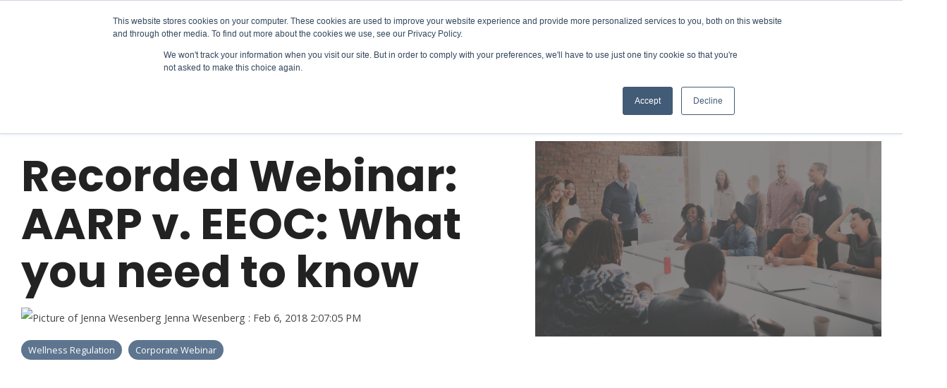

--- FILE ---
content_type: text/html; charset=UTF-8
request_url: https://www.healthcheck360.com/corporatewellness/aarpandeeocwebinar-0
body_size: 11841
content:
<!doctype html><html lang="en-us"><head>
    <meta charset="utf-8">
    <title>Recorded Webinar: AARP v. EEOC: What you need to know</title>
    <link rel="shortcut icon" href="https://www.healthcheck360.com/hubfs/HC360-Favicon.png">
    <meta name="description" content="Last year, the AARP brought a lawsuit against the EEOC stating that EEOC rules don't agree with ADA requirements for wellness programs. Since the AARP won their lawsuit, employers have been left wondering about the future of their wellness programs.">
    
    
    
    
    
<meta name="viewport" content="width=device-width, initial-scale=1">

    <script src="/hs/hsstatic/jquery-libs/static-1.1/jquery/jquery-1.7.1.js"></script>
<script>hsjQuery = window['jQuery'];</script>
    <meta property="og:description" content="Last year, the AARP brought a lawsuit against the EEOC stating that EEOC rules don't agree with ADA requirements for wellness programs. Since the AARP won their lawsuit, employers have been left wondering about the future of their wellness programs.">
    <meta property="og:title" content="Recorded Webinar: AARP v. EEOC: What you need to know">
    <meta name="twitter:description" content="Last year, the AARP brought a lawsuit against the EEOC stating that EEOC rules don't agree with ADA requirements for wellness programs. Since the AARP won their lawsuit, employers have been left wondering about the future of their wellness programs.">
    <meta name="twitter:title" content="Recorded Webinar: AARP v. EEOC: What you need to know">

    

    
    <style>
a.cta_button{-moz-box-sizing:content-box !important;-webkit-box-sizing:content-box !important;box-sizing:content-box !important;vertical-align:middle}.hs-breadcrumb-menu{list-style-type:none;margin:0px 0px 0px 0px;padding:0px 0px 0px 0px}.hs-breadcrumb-menu-item{float:left;padding:10px 0px 10px 10px}.hs-breadcrumb-menu-divider:before{content:'›';padding-left:10px}.hs-featured-image-link{border:0}.hs-featured-image{float:right;margin:0 0 20px 20px;max-width:50%}@media (max-width: 568px){.hs-featured-image{float:none;margin:0;width:100%;max-width:100%}}.hs-screen-reader-text{clip:rect(1px, 1px, 1px, 1px);height:1px;overflow:hidden;position:absolute !important;width:1px}
</style>

<link rel="stylesheet" href="https://www.healthcheck360.com/hubfs/hub_generated/template_assets/1/49166325865/1761142448288/template_main-head.min.css">
<link rel="stylesheet" href="https://www.healthcheck360.com/hubfs/hub_generated/template_assets/1/49163368258/1761142454470/template_main-foot.min.css">
<link rel="stylesheet" href="https://www.healthcheck360.com/hubfs/hub_generated/template_assets/1/57970827918/1761142436788/template_child.min.css">
<link rel="stylesheet" href="https://www.healthcheck360.com/hubfs/hub_generated/template_assets/1/42786667822/1761142418890/template_global-header.min.css">

<style>
  .hhs-header-mod {
    background-color: rgba(255, 255, 255, 0.0);
    padding: 14px 0; 
  }
  .hhs-header-mod.hhs-alt-nav .logo-sticky,
  .logo-standard  {
    max-width: 230px;
    float: left;
  }
  .hhs-header-mod.hhs-alt-nav.sticky-menu.active .logo-sticky,
  .logo-sticky  {
    max-width: 230px;
    float: left;
  }
  
  .hhs-header-logo {
    padding-top:  20px;
  }
  
  .hhs-header-mod .hhs-nav {
    height: 70px;
    display: table;
  }
  .custom-menu-primary .hs-menu-wrapper > ul > li {
    margin-left: 5px !important;
  }
  .hhs-header-menu .hs-menu-wrapper.hs-menu-flow-horizontal>ul li a,
  .hhs-header-search a i{
    color: rgba(255, 255, 255, 1) !important;
  }
  .hhs-lang-switch .globe_class:before{
    color: rgba(255, 255, 255, 1) !important;
  }
  .hhs-header-menu .hs-menu-wrapper.hs-menu-flow-horizontal>ul li a:hover,
  .hhs-header-search a i:hover,
  .hhs-lang-switch .globe_class:hover{
    color: rgba(238, 238, 238, 1) !important;
  }
  
  .lang_list_class li,
  .custom-menu-primary .hs-menu-wrapper > ul ul{
     background: rgba(255, 255, 255, 1) !important;
  }
  .custom-menu-primary .hs-menu-wrapper > ul > li > ul:before{
     color: rgba(255, 255, 255, 1) !important;
  }
  .hhs-lang-switch .lang_list_class:after {
   border-bottom-color: rgba(255, 255, 255, 1) !important;
  }
  .hs-menu-wrapper.hs-menu-flow-horizontal > ul li.hs-item-has-children ul.hs-menu-children-wrapper li a,
  .hhs-lang-switch .lang_list_class li a {
    color: #1b2b3d !important;
    font-size: 15px !important;
  }
  .hhs-lang-switch .lang_list_class li a:hover,
  .custom-menu-primary .hs-menu-wrapper > ul ul li a:hover {
   background-color:  #314c6a;
  }
  
  .hhs-header-mod.hhs-alt-nav .hhs-header-menu .hs-menu-wrapper > ul li.hs-item-has-children ul.hs-menu-children-wrapper li a:hover,
  .hhs-lang-switch .lang_list_class li a:hover,
  .custom-menu-primary .hs-menu-wrapper > ul li.hs-item-has-children ul.hs-menu-children-wrapper li a:hover {
   color: #fff !important;
  }
  .custom-menu-primary .hs-menu-wrapper > ul li.hs-item-has-children ul.hs-menu-children-wrapper li.active a:hover {
    color: #1b2b3d !important;
  }
  
  .hhs-search-modal button {
   background-color:  rgba(255, 122, 89, 1) !important;
  }
  .hhs-search-modal button i {
   color:  rgba(255, 255, 255, 1) !important;
  }
  
  
  /*** MOBILE HAMBURGER ***/
  .hamburger-inner, .hamburger-inner::before, .hamburger-inner::after,
  .hamburger.is-active .hamburger-inner,
  .hamburger.is-active .hamburger-inner::before,
  .hamburger.is-active .hamburger-inner::after {
    background-color: rgba(255, 255, 255, 1); 
  }
  
  /*** STICKY HEADER ***/
  .hhs-header-mod.hhs-alt-nav.sticky-menu,
  .hhs-header-mod.sticky-menu,
  .hhs-header-mod.hhs-alt-nav{
    background-color: rgba(255, 255, 255, 0.90);
  }
  .sticky-menu.active {
    background-color: rgba(255, 255, 255, 0.90);
  }
  .hhs-header-mod.hhs-alt-nav .hhs-header-menu .hs-menu-wrapper.hs-menu-flow-horizontal>ul li a,
  .hhs-header-mod.hhs-alt-nav .hhs-header-search a i,
  .hhs-header-mod.hhs-alt-nav .hhs-lang-switch .globe_class:before,
  .sticky-menu .hhs-header-menu .hs-menu-wrapper.hs-menu-flow-horizontal>ul li a,
  .sticky-menu .hhs-header-search a i,
  .sticky-menu .hhs-lang-switch .globe_class:before{
    color: rgba(27, 43, 61, 1) !important;
  }
  .hhs-header-mod.hhs-alt-nav .hhs-header-menu .hs-menu-wrapper.hs-menu-flow-horizontal .hs-menu-depth-1:first-child:hover,
  .hhs-header-mod.hhs-alt-nav .hhs-header-search a i:hover,
  .hhs-header-mod.hhs-alt-nav .hhs-lang-switch .globe_class:before,
  .sticky-menu .hhs-header-menu .hs-menu-wrapper.hs-menu-flow-horizontal .hs-menu-depth-1:first-child:hover,
  .sticky-menu .hhs-header-menu .hs-menu-wrapper.hs-menu-flow-horizontal>ul li a:hover,
  .sticky-menu .hhs-header-search a i:hover{
    color: rgba(27, 43, 61, 1)  !important;
  }
  
  .hhs-header-mod.hhs-alt-nav .hhs-header-menu .hs-menu-wrapper.hs-menu-flow-horizontal>ul li a,
  .hhs-header-mod.hhs-alt-nav .hhs-header-search a i,
  .hhs-header-mod.hhs-alt-nav .globe_class {
    color: rgba(27, 43, 61, 1) !important;
  }
  
  .hhs-header-mod.hhs-alt-nav .hhs-header-menu .hs-menu-wrapper.hs-menu-flow-horizontal>ul li a:hover,
  .hhs-header-mod.hhs-alt-nav .hhs-header-search a i:hover,
  .hhs-header-mod.hhs-alt-nav .globe_class:hover {
    color: rgba(27, 43, 61, 1) !important;
  }
  
  
  .hhs-header-mod.hhs-alt-nav .hamburger-inner, .hhs-header-mod.hhs-alt-nav .hamburger-inner::before, .hhs-header-mod.hhs-alt-nav .hamburger-inner::after,
  .hhs-header-mod.hhs-alt-nav .hamburger.is-active .hamburger-inner,
  .hhs-header-mod.hhs-alt-nav .hamburger.is-active .hamburger-inner::before,
  .hhs-header-mod.hhs-alt-nav .hamburger.is-active .hamburger-inner::after,
  .sticky-menu .hamburger-inner, .sticky-menu .hamburger-inner::before, .sticky-menu .hamburger-inner::after,
  .sticky-menu .hamburger.is-active .hamburger-inner,
  .sticky-menu .hamburger.is-active .hamburger-inner::before,
  .sticky-menu .hamburger.is-active .hamburger-inner::after {
    background-color: rgba(27, 43, 61, 1); 
  }
  .hhs-header-mod.sticky-menu .hhs-nav {
    height: 38px;
  }
  
  
  .hhs-hat-pull-down,
  .hhs-header-hat {
   background-color: #385676; 
  }
  .hhs-hat-pull-down i,
  .hhs-hat-menu .hs-menu-wrapper.hs-menu-flow-horizontal>ul li a {
   font-size: 13px !important;
    
      color: rgba(255, 255, 255, 1) !important;
    
  }
  
    .hhs-hat-menu .hs-menu-wrapper.hs-menu-flow-horizontal>ul li a:hover {
     color: rgba(255, 255, 255, 1) !important;
    }
  
  
  .hhs-header-cta .cta-primary {
    padding: 15px 15px !important;
    font-size: 10px !important;
    -webkit-box-shadow: none;
    box-shadow: none;
  }
  
  /*** MEGA MENU ***/
  
  
   /** TABLET CSS **/
  @media (max-width: 768px) {
    .custom-menu-primary .hs-menu-wrapper > ul {
       margin-top: 10px !important;
    }
    .custom-menu-primary .hs-menu-wrapper > ul,
    .custom-menu-primary .hs-menu-wrapper > ul li.active a:hover{
      background-color:  rgba(255, 255, 255, 1) !important;
    }
    .hhs-header-menu .hs-menu-wrapper.hs-menu-flow-horizontal>ul li a:hover,
    .custom-menu-primary .hs-menu-wrapper > ul li.active a:hover,
    .hhs-header-menu .hs-menu-wrapper.hs-menu-flow-horizontal>ul li a {
      color:  #1b2b3d !important;
    }
    .custom-menu-primary .hs-menu-wrapper > ul li{
      
        border-top: 1px solid rgba(0, 0, 0, .1) !important; 
      
    }
    .custom-menu-primary .hs-menu-wrapper > ul ul li{
      
        background-color: rgba(0, 0, 0, .05);
      
    }
  }
  
  /** MOBILE CSS **/
  @media (max-width: 575px) {
    .logo-standard, .logo-sticky {
      max-width: 100px !important;
    }
    
      .hhs-nav-opt-items .hhs-header-search {
        right: 3px;
      }
      .hhs-nav-opt-items .hhs-lang-switch
       {
        right: 33px;
      }
    
  }
  
</style>

<link rel="stylesheet" href="https://www.healthcheck360.com/hubfs/hub_generated/template_assets/1/42786531901/1761142429688/template_global-footer.min.css">
<style>
  
  
  
  #hs_cos_wrapper_global_footer .hhs-footer-mod {
    padding-top: 100px;
    padding-bottom: 50px;
    
    
      background-color: rgba(66, 91, 118, 1.0);
    }
  


  
  .hhs-foot-base-nav .hs-menu-wrapper.hs-menu-flow-horizontal > ul li a,
  .hhs-foot-nav-col .hs-menu-wrapper.hs-menu-flow-horizontal>ul li.hs-item-has-children ul.hs-menu-children-wrapper li a,
  .hhs-foot-nav-col .hs-menu-wrapper.hs-menu-flow-horizontal > ul li a {
    color: #FFFFFF !important;
  }
  .hhs-foot-base-nav .hs-menu-wrapper.hs-menu-flow-horizontal > ul li a:hover,
  .hhs-foot-nav-col .hs-menu-wrapper.hs-menu-flow-horizontal>ul li.hs-item-has-children ul.hs-menu-children-wrapper li a:hover,
  .hhs-foot-nav-col .hs-menu-wrapper.hs-menu-flow-horizontal > ul li a:hover {
    color: #FAFAFA  !important;
  }
  .foot-nav-title,
  .hhs-foot-rss h5,
  .hhs-foot-nav-col h5 {
    margin-bottom: 19px;
    color: #FFFFFF;
  }

  .hhs-foot-rss .hs_cos_wrapper_type_inline_rich_text p,
  .hhs-foot-rss .hs_cos_wrapper_type_inline_rich_text l1,
  .hhs-foot-rss .hs_cos_wrapper_type_inline_rich_text span,
  .hhs-foot-rss label{
    color: #FFFFFF;
  }
  
  .hhs-foot-base-nav .hs-menu-wrapper.hs-menu-flow-horizontal > ul li a {
    font-size: 15px;
  }

  
  .hhs-footer-mod .hhs-post-content a h6  {
    color: #444444;
    font-size: 16px;
    line-height: 20px;
  }
  .hhs-footer-mod .hhs-post-summary p  {
    color: #FFFFFF;
    font-size: 14px;
    line-height: 18px;
  }
  .hhs-foot-rss .hs-rss-title:hover {
    color: #ff7a59;
  }
   .hhs-footer-mod .hhs-post-feat-img {
    min-height: 120px;
  }
  .hhs-foot-rss .hs-rss-item.hs-with-featured-image .hs-rss-item-text  {
   margin-top: 120px;
  }
  .hhs-foot-break-line {
    border-color:  #1b2b3d;
  }
  .hhs-foot-copyright {
    color: #666666;
  }
  
  
  
  
    @media (max-width: 575px) {
     .hhs-foot-nav-col .hhs-col-content {
       display: none; 
       text-align: center;
     }
     .hhs-foot-nav-col .hhs-col-content.open-menu {
       display: block;
       text-align: center;
     } 
    }
  #hs_cos_wrapper_global_footer .hhs-social-con svg { fill:  #FAFAFA;}
    #hs_cos_wrapper_global_footer .hhs-social-con svg:hover {fill:  #FAFAFA;}@media (max-width: 922px) {
    #hs_cos_wrapper_global_footer .hhs-footer-mod {
      padding-top: 25px;
      padding-bottom: 25px;
    }
  }

  
  #return-to-top {
   background: rgba(238, 238, 238, 0.7);
  }
  #return-to-top:hover {
   background: rgba(238, 238, 238, 0.9);
  }

  
  @media (max-width: 575px) {
    #hs_cos_wrapper_global_footer .hhs-footer-mod {
      padding-top: 25px;
      padding-bottom: 25px;
    }
    .hhs-foot-nav-col {
     border-color: #1b2b3d;
    }
  }
</style>
<link rel="stylesheet" href="/hs/hsstatic/BlogSocialSharingSupport/static-1.258/bundles/project.css">
<link rel="stylesheet" href="/hs/hsstatic/AsyncSupport/static-1.501/sass/comments_listing_asset.css">

<style>
  
  
  
  .hhs-blog-grid-cards {
    
      background-color: rgba(255, 255, 255, 1.0);
    
  }
  
  
  
  @media screen and (min-width: 922px) {
    .hhs-blog-grid-cards .blog-index__post {
      flex:  0 0 calc(100%/2);
    }
  }
  
   @media screen and (min-width: 1000px) {
    .hhs-blog-grid-cards.post-page .blog-index__post {
      flex:  0 0 calc(100%/3);
    }
  }

  @media screen and (min-width: 922px) {
    .hhs-blog-grid-cards.post-page .blog-index__post--large {
      flex: 1 0 100%;
      display: flex;
      justify-items: space-between;
    }
  }
  
  .blog-recent-posts__post,
  .hhs-blog-card-inner {
    background-color: rgba(255, 255, 255, 1.0);
  }
  
  
  
  
  
  
  
  .blog-index__post-content--small h4 {
   line-height: 1em;
  }
  
  .blog-index__post-content--small h4.card_post_title a {
    font-size: 20px;
    color: rgba(68, 68, 68, 1.0);
  }
  
  @media (max-width: 575px) {

    .blog-index__post-content--small h4.card_post_title a {
      font-size: 24px;
    }
  }
  
  
  
  
    .hhs-blog-card-inner {
        padding-bottom: 30px;
      }
    a.blog-index__post-button {
     color: rgba(153, 153, 153, 1.0);
    }
  
  
  
  
  .blog-index__post-author span {
    font-size: 14px;
  }
  
   
    a.blog-index__post-author-name {
      color: rgba(102, 102, 102, 1.0);
    }
  
  
   
    .blog-index__post-author span .pub-date {
      color: rgba(153, 153, 153, 1.0);
    }
  
  
  
  
   
    .blog-recent-posts__post p, .blog-index__post--large p, .blog-index__post--small p, .blog-index__tag-subtitle {
      color: rgba(102, 102, 102, 1.0);
      font-size: 18px ;
    }
  
  
  
  
  
  
  
  
  
    .hhs-blog-grid-cards .blog-index__post-tag {
      color: rgba(153, 153, 153, 1.0);
      background: rgba(238, 238, 238, 1.0);
    }
    .hhs-blog-grid-cards .blog-index__post-tag:hover,
    .hhs-blog-grid-cards .blog-index__post-tag:focus{
      color: rgba(250, 250, 250, 1.0);
      background: rgba(153, 153, 153, 1.0);
    }
  
  
    
  
  
  .hhs-blog-grid-cards .blog-pagination__prev-link svg, 
  .hhs-blog-grid-cards .blog-pagination__next-link svg,
  .hhs-blog-grid-cards .blog-pagination__link {
    color: rgba(68, 68, 68, 1.0);
  }
  
  .hhs-blog-grid-cards .blog-pagination__prev-link svg, 
  .hhs-blog-grid-cards .blog-pagination__next-link svg {
    fill: rgba(68, 68, 68, 1.0);
  }
  
  .hhs-blog-grid-cards .blog-pagination__link--active {
    border: 2px solid rgba(0, 164, 189, 1.0);
  }
  
  .hhs-blog-grid-cards .blog-pagination__number-link:hover, 
  .hhs-blog-grid-cards .blog-pagination__number-link:focus {
    border: 2px solid rgba(0, 164, 189, 1.0);
    background-color: rgba(0, 164, 189, 1.0);
    color: rgba(255, 255, 255, 1.0);
  }
  
</style>

<link rel="preload" as="style" href="https://48752163.fs1.hubspotusercontent-na1.net/hubfs/48752163/raw_assets/media-default-modules/master/650/js_client_assets/assets/TrackPlayAnalytics-Cm48oVxd.css">

<link rel="preload" as="style" href="https://48752163.fs1.hubspotusercontent-na1.net/hubfs/48752163/raw_assets/media-default-modules/master/650/js_client_assets/assets/Tooltip-DkS5dgLo.css">

<style>
  @font-face {
    font-family: "Poppins";
    font-weight: 800;
    font-style: normal;
    font-display: swap;
    src: url("/_hcms/googlefonts/Poppins/800.woff2") format("woff2"), url("/_hcms/googlefonts/Poppins/800.woff") format("woff");
  }
  @font-face {
    font-family: "Poppins";
    font-weight: 700;
    font-style: normal;
    font-display: swap;
    src: url("/_hcms/googlefonts/Poppins/700.woff2") format("woff2"), url("/_hcms/googlefonts/Poppins/700.woff") format("woff");
  }
  @font-face {
    font-family: "Poppins";
    font-weight: 500;
    font-style: normal;
    font-display: swap;
    src: url("/_hcms/googlefonts/Poppins/500.woff2") format("woff2"), url("/_hcms/googlefonts/Poppins/500.woff") format("woff");
  }
  @font-face {
    font-family: "Poppins";
    font-weight: 600;
    font-style: normal;
    font-display: swap;
    src: url("/_hcms/googlefonts/Poppins/600.woff2") format("woff2"), url("/_hcms/googlefonts/Poppins/600.woff") format("woff");
  }
  @font-face {
    font-family: "Poppins";
    font-weight: 400;
    font-style: normal;
    font-display: swap;
    src: url("/_hcms/googlefonts/Poppins/regular.woff2") format("woff2"), url("/_hcms/googlefonts/Poppins/regular.woff") format("woff");
  }
  @font-face {
    font-family: "Poppins";
    font-weight: 700;
    font-style: normal;
    font-display: swap;
    src: url("/_hcms/googlefonts/Poppins/700.woff2") format("woff2"), url("/_hcms/googlefonts/Poppins/700.woff") format("woff");
  }
  @font-face {
    font-family: "Open Sans";
    font-weight: 800;
    font-style: normal;
    font-display: swap;
    src: url("/_hcms/googlefonts/Open_Sans/800.woff2") format("woff2"), url("/_hcms/googlefonts/Open_Sans/800.woff") format("woff");
  }
  @font-face {
    font-family: "Open Sans";
    font-weight: 700;
    font-style: normal;
    font-display: swap;
    src: url("/_hcms/googlefonts/Open_Sans/700.woff2") format("woff2"), url("/_hcms/googlefonts/Open_Sans/700.woff") format("woff");
  }
  @font-face {
    font-family: "Open Sans";
    font-weight: 600;
    font-style: normal;
    font-display: swap;
    src: url("/_hcms/googlefonts/Open_Sans/600.woff2") format("woff2"), url("/_hcms/googlefonts/Open_Sans/600.woff") format("woff");
  }
  @font-face {
    font-family: "Open Sans";
    font-weight: 400;
    font-style: normal;
    font-display: swap;
    src: url("/_hcms/googlefonts/Open_Sans/regular.woff2") format("woff2"), url("/_hcms/googlefonts/Open_Sans/regular.woff") format("woff");
  }
</style>

    

    
<!--  Added by GoogleAnalytics integration -->
<script>
var _hsp = window._hsp = window._hsp || [];
_hsp.push(['addPrivacyConsentListener', function(consent) { if (consent.allowed || (consent.categories && consent.categories.analytics)) {
  (function(i,s,o,g,r,a,m){i['GoogleAnalyticsObject']=r;i[r]=i[r]||function(){
  (i[r].q=i[r].q||[]).push(arguments)},i[r].l=1*new Date();a=s.createElement(o),
  m=s.getElementsByTagName(o)[0];a.async=1;a.src=g;m.parentNode.insertBefore(a,m)
})(window,document,'script','//www.google-analytics.com/analytics.js','ga');
  ga('create','UA-85036174-1','auto');
  ga('send','pageview');
}}]);
</script>

<!-- /Added by GoogleAnalytics integration -->


<meta name="google-site-verification" content="2gLwVXy3CrHSx7de-hfa1I279jksaQ_5TfqyOxpOiGA">
<meta name="format-detection" content="telephone=no">


<!-- Hotjar Tracking Code for https://www.healthcheck360.com/ -->
<script>
    (function(h,o,t,j,a,r){
        h.hj=h.hj||function(){(h.hj.q=h.hj.q||[]).push(arguments)};
        h._hjSettings={hjid:789134,hjsv:6};
        a=o.getElementsByTagName('head')[0];
        r=o.createElement('script');r.async=1;
        r.src=t+h._hjSettings.hjid+j+h._hjSettings.hjsv;
        a.appendChild(r);
    })(window,document,'https://static.hotjar.com/c/hotjar-','.js?sv=');
</script>



<link rel="amphtml" href="https://www.healthcheck360.com/corporatewellness/aarpandeeocwebinar-0?hs_amp=true">

<meta property="og:image" content="https://www.healthcheck360.com/hubfs/Webinar%20Image_Landing%20Page%20Background.png">
<meta property="og:image:width" content="1280">
<meta property="og:image:height" content="722">
<meta property="og:image:alt" content="Webinar Image_Landing Page Background">
<meta name="twitter:image" content="https://www.healthcheck360.com/hubfs/Webinar%20Image_Landing%20Page%20Background.png">
<meta name="twitter:image:alt" content="Webinar Image_Landing Page Background">

<meta property="og:url" content="https://www.healthcheck360.com/corporatewellness/aarpandeeocwebinar-0">
<meta name="twitter:card" content="summary_large_image">

<link rel="canonical" href="https://www.healthcheck360.com/corporatewellness/aarpandeeocwebinar-0">

<meta property="og:type" content="article">
<link rel="alternate" type="application/rss+xml" href="https://www.healthcheck360.com/corporatewellness/rss.xml">
<meta name="twitter:domain" content="www.healthcheck360.com">
<meta name="twitter:site" content="@HealthCheck360">
<script src="//platform.linkedin.com/in.js" type="text/javascript">
    lang: en_US
</script>

<meta http-equiv="content-language" content="en-us">







  <meta name="generator" content="HubSpot"></head>
  <body>
    <div class="body-wrapper   hs-content-id-5562678316 hs-blog-post hs-blog-id-5529552752">
      <header class="header">
        <div class="header__container">
          
            <div id="hs_cos_wrapper_global_header" class="hs_cos_wrapper hs_cos_wrapper_widget hs_cos_wrapper_type_module" style="" data-hs-cos-general-type="widget" data-hs-cos-type="module">









<div id="hhs-main-nav" class="hhs-header-mod">
  <div class="container-fluid">
    <div class="row">
      <div class="col-12 hhs-nav hhs-clearfix">
        <a href="https://www.healthcheck360.com/" style="display: inline-block;">
          <div class="hhs-header-logo">
            <div class="logo-standard">
              <img src="https://www.healthcheck360.com/hs-fs/hubfs/1.%20Marketing/HealthCheck360%20Brand/HC360-White-Logo.png?width=356&amp;height=44&amp;name=HC360-White-Logo.png" alt="HC360-White-Logo" width="356" height="44" srcset="https://www.healthcheck360.com/hs-fs/hubfs/1.%20Marketing/HealthCheck360%20Brand/HC360-White-Logo.png?width=178&amp;height=22&amp;name=HC360-White-Logo.png 178w, https://www.healthcheck360.com/hs-fs/hubfs/1.%20Marketing/HealthCheck360%20Brand/HC360-White-Logo.png?width=356&amp;height=44&amp;name=HC360-White-Logo.png 356w, https://www.healthcheck360.com/hs-fs/hubfs/1.%20Marketing/HealthCheck360%20Brand/HC360-White-Logo.png?width=534&amp;height=66&amp;name=HC360-White-Logo.png 534w, https://www.healthcheck360.com/hs-fs/hubfs/1.%20Marketing/HealthCheck360%20Brand/HC360-White-Logo.png?width=712&amp;height=88&amp;name=HC360-White-Logo.png 712w, https://www.healthcheck360.com/hs-fs/hubfs/1.%20Marketing/HealthCheck360%20Brand/HC360-White-Logo.png?width=890&amp;height=110&amp;name=HC360-White-Logo.png 890w, https://www.healthcheck360.com/hs-fs/hubfs/1.%20Marketing/HealthCheck360%20Brand/HC360-White-Logo.png?width=1068&amp;height=132&amp;name=HC360-White-Logo.png 1068w" sizes="(max-width: 356px) 100vw, 356px">
            </div>
            
              <div class="logo-sticky">
                <img src="https://www.healthcheck360.com/hs-fs/hubfs/1.%20Marketing/HealthCheck360%20Brand/HC360%20Logo_Color.png?width=212&amp;height=37&amp;name=HC360%20Logo_Color.png" alt="HC360 Logo_Color" width="212" height="37" srcset="https://www.healthcheck360.com/hs-fs/hubfs/1.%20Marketing/HealthCheck360%20Brand/HC360%20Logo_Color.png?width=106&amp;height=19&amp;name=HC360%20Logo_Color.png 106w, https://www.healthcheck360.com/hs-fs/hubfs/1.%20Marketing/HealthCheck360%20Brand/HC360%20Logo_Color.png?width=212&amp;height=37&amp;name=HC360%20Logo_Color.png 212w, https://www.healthcheck360.com/hs-fs/hubfs/1.%20Marketing/HealthCheck360%20Brand/HC360%20Logo_Color.png?width=318&amp;height=56&amp;name=HC360%20Logo_Color.png 318w, https://www.healthcheck360.com/hs-fs/hubfs/1.%20Marketing/HealthCheck360%20Brand/HC360%20Logo_Color.png?width=424&amp;height=74&amp;name=HC360%20Logo_Color.png 424w, https://www.healthcheck360.com/hs-fs/hubfs/1.%20Marketing/HealthCheck360%20Brand/HC360%20Logo_Color.png?width=530&amp;height=93&amp;name=HC360%20Logo_Color.png 530w, https://www.healthcheck360.com/hs-fs/hubfs/1.%20Marketing/HealthCheck360%20Brand/HC360%20Logo_Color.png?width=636&amp;height=111&amp;name=HC360%20Logo_Color.png 636w" sizes="(max-width: 212px) 100vw, 212px">
              </div>
            
          </div>
        </a>
          <div class="hhs-nav-opt-items">
            
            
            
            <div class="hhs-header-menu custom-menu-primary">
              
              
              
              
              
                
                  
                
                  
                
                
                
                <nav class="sc-site-header__menu sc-site-header__menu--5404220704 hs-menu-wrapper active-branch flyouts hs-menu-flow-horizontal" aria-label=" menu">
                    
                    <ul class="hhs-nav-links" aria-role="menubar">
                    
                      
                
                  <li class="hs-menu-item hs-menu-depth-1 hs-item-has-children   " aria-role="none" aria-haspopup="true">
                    <a href="https://www.healthcheck360.com/services" aria-role="menuitem" target="">SERVICES</a>
                    
                    <ul class="hs-menu-children-wrapper" aria-role="menu">
                      
                      
                      
                
                  <li class="hs-menu-item hs-menu-depth-2    " aria-role="none">
                    <a href="https://www.healthcheck360.com/mobile-app" aria-role="menuitem" target="">Technology</a>
                    
                  </li>
                
              
                      
                      
                
                  <li class="hs-menu-item hs-menu-depth-2    " aria-role="none">
                    <a href="https://www.healthcheck360.com/advocacy" aria-role="menuitem" target="">Advocacy &amp; Navigation</a>
                    
                  </li>
                
              
                      
                      
                
                  <li class="hs-menu-item hs-menu-depth-2    " aria-role="none">
                    <a href="https://www.healthcheck360.com/integrated-care-management" aria-role="menuitem" target="">Integrated Care Management</a>
                    
                  </li>
                
              
                      
                      
                
                  <li class="hs-menu-item hs-menu-depth-2    " aria-role="none">
                    <a href="https://www.healthcheck360.com/chronic-condition-management" aria-role="menuitem" target="">Chronic Condition Management</a>
                    
                  </li>
                
              
                      
                      
                
                  <li class="hs-menu-item hs-menu-depth-2    " aria-role="none">
                    <a href="https://www.healthcheck360.com/glp1-coaching" aria-role="menuitem" target="">GLP-1 Support</a>
                    
                  </li>
                
              
                      
                      
                
                  <li class="hs-menu-item hs-menu-depth-2    " aria-role="none">
                    <a href="https://www.healthcheck360.com/lifestyle-rewards" aria-role="menuitem" target="">Rewards + Incentives</a>
                    
                  </li>
                
              
                      
                      
                
                  <li class="hs-menu-item hs-menu-depth-2    " aria-role="none">
                    <a href="https://www.healthcheck360.com/services#Consulting" aria-role="menuitem" target="">Consulting</a>
                    
                  </li>
                
              
                      
                      
                
                  <li class="hs-menu-item hs-menu-depth-2    " aria-role="none">
                    <a href="https://www.healthcheck360.com/health-coaching-program" aria-role="menuitem" target="">Health Coaching</a>
                    
                  </li>
                
              
                      
                      
                
                  <li class="hs-menu-item hs-menu-depth-2    " aria-role="none">
                    <a href="https://www.healthcheck360.com/mental-wellbeing" aria-role="menuitem" target="">Mental Well-being</a>
                    
                  </li>
                
              
                      
                      
                
                  <li class="hs-menu-item hs-menu-depth-2    " aria-role="none">
                    <a href="https://www.healthcheck360.com/financial-wellness" aria-role="menuitem" target="">Financial Well-being</a>
                    
                  </li>
                
              
                      
                      
                
                  <li class="hs-menu-item hs-menu-depth-2    " aria-role="none">
                    <a href="https://www.healthcheck360.com/biometric-screenings" aria-role="menuitem" target="">Biometric Screenings</a>
                    
                  </li>
                
              
                      
                    </ul>
                    
                  </li>
                
              
                    
                      
                
                  <li class="hs-menu-item hs-menu-depth-1 hs-item-has-children   " aria-role="none" aria-haspopup="true">
                    <a href="https://www.healthcheck360.com/integrations" aria-role="menuitem" target="">PARTNERS</a>
                    
                    <ul class="hs-menu-children-wrapper" aria-role="menu">
                      
                      
                      
                
                  <li class="hs-menu-item hs-menu-depth-2    " aria-role="none">
                    <a href="https://www.healthcheck360.com/integrations" aria-role="menuitem" target="">Partner Integration</a>
                    
                  </li>
                
              
                      
                    </ul>
                    
                  </li>
                
              
                    
                      
                
                  <li class="hs-menu-item hs-menu-depth-1 hs-item-has-children   " aria-role="none" aria-haspopup="true">
                    <a href="https://www.healthcheck360.com/client-success" aria-role="menuitem" target="">SUCCESS STORIES</a>
                    
                    <ul class="hs-menu-children-wrapper" aria-role="menu">
                      
                      
                      
                
                  <li class="hs-menu-item hs-menu-depth-2    " aria-role="none">
                    <a href="https://www.healthcheck360.com/client-success" aria-role="menuitem" target="">Client Success</a>
                    
                  </li>
                
              
                      
                      
                
                  <li class="hs-menu-item hs-menu-depth-2    " aria-role="none">
                    <a href="https://www.healthcheck360.com/participant-success" aria-role="menuitem" target="">Participant Success</a>
                    
                  </li>
                
              
                      
                    </ul>
                    
                  </li>
                
              
                    
                      
                
                  <li class="hs-menu-item hs-menu-depth-1 hs-item-has-children   " aria-role="none" aria-haspopup="true">
                    <a href="https://www.healthcheck360.com/news-events" aria-role="menuitem" target="">RESOURCES</a>
                    
                    <ul class="hs-menu-children-wrapper" aria-role="menu">
                      
                      
                      
                
                  <li class="hs-menu-item hs-menu-depth-2    " aria-role="none">
                    <a href="https://www.healthcheck360.com/news-events" aria-role="menuitem" target="">News &amp; Events</a>
                    
                  </li>
                
              
                      
                      
                
                  <li class="hs-menu-item hs-menu-depth-2    " aria-role="none">
                    <a href="//www.healthcheck360.com/knowledge" aria-role="menuitem" target="">Frequently Asked Questions</a>
                    
                  </li>
                
              
                      
                    </ul>
                    
                  </li>
                
              
                    
                      
                
                  <li class="hs-menu-item hs-menu-depth-1 hs-item-has-children   " aria-role="none" aria-haspopup="true">
                    <a href="https://www.healthcheck360.com/about-us" aria-role="menuitem" target="">ABOUT US</a>
                    
                    <ul class="hs-menu-children-wrapper" aria-role="menu">
                      
                      
                      
                
                  <li class="hs-menu-item hs-menu-depth-2    " aria-role="none">
                    <a href="https://www.healthcheck360.com/our-approach" aria-role="menuitem" target="">Our Approach</a>
                    
                  </li>
                
              
                      
                      
                
                  <li class="hs-menu-item hs-menu-depth-2    " aria-role="none">
                    <a href="https://www.healthcheck360.com/join-the-team" aria-role="menuitem" target="">Careers</a>
                    
                  </li>
                
              
                      
                      
                
                  <li class="hs-menu-item hs-menu-depth-2    " aria-role="none">
                    <a href="https://www.healthcheck360.com/contact-us" aria-role="menuitem" target="">Contact Us</a>
                    
                  </li>
                
              
                      
                    </ul>
                    
                  </li>
                
              
                    
                      
                
                  <li class="hs-menu-item hs-menu-depth-1 hs-item-has-children active  " aria-role="none" aria-haspopup="true">
                    <a href="https://www.healthcheck360.com/corporatewellness" aria-role="menuitem" target="">OUR BLOG</a>
                    
                    <ul class="hs-menu-children-wrapper" aria-role="menu">
                      
                      
                      
                
                  <li class="hs-menu-item hs-menu-depth-2    " aria-role="none">
                    <a href="//www.healthcheck360.com/corporatewellness" aria-role="menuitem" target="_blank">Corporate Well-Being</a>
                    
                  </li>
                
              
                      
                      
                
                  <li class="hs-menu-item hs-menu-depth-2    " aria-role="none">
                    <a href="https://www.healthcheck360.com/blog" aria-role="menuitem" target="_blank">Healthy Living</a>
                    
                  </li>
                
              
                      
                    </ul>
                    
                  </li>
                
              
                    
                    </ul>
                </nav> 
                
                
              
            </div>
          </div>
      </div>
    </div>
  </div>
</div>






</div>
          
        </div>
      </header>
      <main id="main-content">
        

<div class="post-page-full">
  <div class="blog-header-full">
    <div class="blog-header post-header container">
      <div class="blog-header__inner row">
        <div class="col-lg-7 col-sm-12">
          <p class="reading-minutes">
            
            
            
            
            

            
          </p>
          <h1 class="blog-post__title"><span id="hs_cos_wrapper_name" class="hs_cos_wrapper hs_cos_wrapper_meta_field hs_cos_wrapper_type_text" style="" data-hs-cos-general-type="meta_field" data-hs-cos-type="text">Recorded Webinar: AARP v. EEOC: What you need to know</span></h1>
          <div class="blog-post__meta">
            <p>
              <span class="meta-author"> 
                <a href="https://www.healthcheck360.com/corporatewellness/author/jenna-wesenberg">
                    <img class="blog-index__post-author-image" src="https://app.hubspot.com/settings/avatar/80760f379af8e4950a224cc4a8a9a98b" loading="lazy" style="width: 30px;" alt="Picture of Jenna Wesenberg"> Jenna Wesenberg
                </a> : 
              </span>
              <span class="blog-post__timestamp">
                Feb 6, 2018 2:07:05 PM
              </span>
            </p>
          </div>
          
          <div class="blog-post__tags">
            
              <a class="blog-post__tag-link" href="https://www.healthcheck360.com/corporatewellness/tag/wellness-regulation">Wellness Regulation</a>
            
              <a class="blog-post__tag-link" href="https://www.healthcheck360.com/corporatewellness/tag/corporate-webinar">Corporate Webinar</a>
            
          </div>
          
        </div>
        
          
            
              <div class="col-lg-5 col-sm-12">
                <img src="https://www.healthcheck360.com/hubfs/Webinar%20Image_Landing%20Page%20Background.png" style="width: 100%;" alt="Recorded Webinar: AARP v. EEOC: What you need to know">
              </div>
            
          
        
      </div>
      
    </div>
    
  </div>
  
  <div class="container-slim content-area-width">
    <div class="blog-post row  sticky-sidebar">
      
      
      <div class="blog-post__body 
                  
                    col-12
                  ">
        
        <div class="post-narration-con">
          <div id="hs_cos_wrapper_blog_post_audio" class="hs_cos_wrapper hs_cos_wrapper_widget hs_cos_wrapper_type_module" style="" data-hs-cos-general-type="widget" data-hs-cos-type="module"><link rel="stylesheet" href="https://48752163.fs1.hubspotusercontent-na1.net/hubfs/48752163/raw_assets/media-default-modules/master/650/js_client_assets/assets/TrackPlayAnalytics-Cm48oVxd.css">
<link rel="stylesheet" href="https://48752163.fs1.hubspotusercontent-na1.net/hubfs/48752163/raw_assets/media-default-modules/master/650/js_client_assets/assets/Tooltip-DkS5dgLo.css">

    <script type="text/javascript">
      window.__hsEnvConfig = {"hsDeployed":true,"hsEnv":"prod","hsJSRGates":["CMS:JSRenderer:SeparateIslandRenderOption","CMS:JSRenderer:CompressResponse","CMS:JSRenderer:MinifyCSS","CMS:JSRenderer:GetServerSideProps","CMS:JSRenderer:LocalProxySchemaVersion1","CMS:JSRenderer:SharedDeps"],"hublet":"na1","portalID":1716881};
      window.__hsServerPageUrl = "https:\u002F\u002Fwww.healthcheck360.com\u002Fcorporatewellness\u002Faarpandeeocwebinar-0";
      window.__hsBasePath = "\u002Fcorporatewellness\u002Faarpandeeocwebinar-0";
    </script>
      </div>
        </div>
        <span id="hs_cos_wrapper_post_body" class="hs_cos_wrapper hs_cos_wrapper_meta_field hs_cos_wrapper_type_rich_text" style="" data-hs-cos-general-type="meta_field" data-hs-cos-type="rich_text"><p><span>Last year, the AARP brought a lawsuit against the EEOC stating that EEOC rules don't agree with ADA requirements for wellness programs. Since the AARP won their lawsuit, employers have been left wondering about the future of their wellness programs.</span></p>
<!--more-->
<p><span><br>Hear HealthCheck360's Michael Kelly talk about</span><span style="background-color: transparent;">&nbsp;the latest developments in the AARP v. EEOC lawsuit, the short term effects on your wellness program, and what we can expect for the future of wellness and employee incentives.</span></p>
<br>
<p><span>Find out what you need to know and how this affects your wellness program.&nbsp;</span></p>
<p>&nbsp;</p>
<p><!--HubSpot Call-to-Action Code --><span class="hs-cta-wrapper" id="hs-cta-wrapper-460cc80b-5b3c-449f-a577-776b6f16e56c"><span class="hs-cta-node hs-cta-460cc80b-5b3c-449f-a577-776b6f16e56c" id="hs-cta-460cc80b-5b3c-449f-a577-776b6f16e56c"><!--[if lte IE 8]><div id="hs-cta-ie-element"></div><![endif]--><a href="https://cta-redirect.hubspot.com/cta/redirect/1716881/460cc80b-5b3c-449f-a577-776b6f16e56c" target="_blank" rel="noopener"><img class="hs-cta-img" id="hs-cta-img-460cc80b-5b3c-449f-a577-776b6f16e56c" style="border-width:0px;" src="https://no-cache.hubspot.com/cta/default/1716881/460cc80b-5b3c-449f-a577-776b6f16e56c.png" alt="Watch Now"></a></span><script charset="utf-8" src="/hs/cta/cta/current.js"></script><script type="text/javascript"> hbspt.cta._relativeUrls=true;hbspt.cta.load(1716881, '460cc80b-5b3c-449f-a577-776b6f16e56c', {"useNewLoader":"true","region":"na1"}); </script></span><!-- end HubSpot Call-to-Action Code --></p>
<h4 style="text-align: left;" align="center"><a href="https://www.linkedin.com/in/michaelkelly360/" data-hs-link-id="0" target="_blank" style="font-size: 30px; background-color: transparent;"><img src="https://www.healthcheck360.com/hubfs/Sales%20Webinar/Michael.png?t=1516398530594" alt="Michael.png" align="center" style="margin: 0px;"></a></h4>
<p align="center" style="text-align: left; line-height: 1;"><strong>YOUR HOST</strong><em>&nbsp; |&nbsp;</em>MICHAEL KELLY&nbsp;</p>
<p align="center" style="text-align: left; line-height: 1;"><em><span>Vice President, HealthCheck360</span></em></p>
<p align="center" style="text-align: left;">&nbsp;</p>
<p>Get in touch today. We can help you <a href="/services" target="_blank">navigate the bumpy regulatory environment</a> and ensure your wellness program is compliant.&nbsp;</p>
<p>&nbsp;</p>
<p>&nbsp;</p></span>
        
          <div class="social-sharing-wrapper">
            <span id="hs_cos_wrapper_blog_social_sharing" class="hs_cos_wrapper hs_cos_wrapper_widget hs_cos_wrapper_type_blog_social_sharing" style="" data-hs-cos-general-type="widget" data-hs-cos-type="blog_social_sharing">
<div class="hs-blog-social-share">
    <ul class="hs-blog-social-share-list">
        
        <li class="hs-blog-social-share-item hs-blog-social-share-item-twitter">
            <!-- Twitter social share -->
            <a href="https://twitter.com/share" class="twitter-share-button" data-lang="en" data-url="https://www.healthcheck360.com/corporatewellness/aarpandeeocwebinar-0" data-size="medium" data-text="Recorded Webinar: AARP v. EEOC: What you need to know">Tweet</a>
        </li>
        

        
        <li class="hs-blog-social-share-item hs-blog-social-share-item-linkedin">
            <!-- LinkedIn social share -->
            <script type="IN/Share" data-url="https://www.healthcheck360.com/corporatewellness/aarpandeeocwebinar-0" data-showzero="true" data-counter="right"></script>
        </li>
        

        
        <li class="hs-blog-social-share-item hs-blog-social-share-item-facebook">
            <!-- Facebook share -->
            <div class="fb-share-button" data-href="https://www.healthcheck360.com/corporatewellness/aarpandeeocwebinar-0" data-layout="button_count"></div>
        </li>
        
    </ul>
 </div>

</span>
          </div>
        
      </div>
      
      
    </div>
  </div>
  
  <div class="container-slim content-area-width">
    <div class="row">
      <div class="blog-comments col-12">
        <div id="hs_cos_wrapper_blog_comments" class="hs_cos_wrapper hs_cos_wrapper_widget hs_cos_wrapper_type_module widget-type-blog_comments" style="" data-hs-cos-general-type="widget" data-hs-cos-type="module"><span id="hs_cos_wrapper_blog_comments_blog_comments" class="hs_cos_wrapper hs_cos_wrapper_widget hs_cos_wrapper_type_blog_comments" style="" data-hs-cos-general-type="widget" data-hs-cos-type="blog_comments">
<div class="section post-footer">
    <div id="comments-listing" class="new-comments"></div>
    
      <div id="hs_form_target_bbf81726-0ae7-4aca-895a-e5daa848bc99"></div>
      
      
      
      
    
</div>

</span></div>
      </div>
    </div>
  </div>
  
  
    <div id="hs_cos_wrapper_module_163458965508094" class="hs_cos_wrapper hs_cos_wrapper_widget hs_cos_wrapper_type_module" style="" data-hs-cos-general-type="widget" data-hs-cos-type="module">










  
  
  





<div class="hhs-blog-grid-cards post-page">
  <div class="container">
    <div class="row">
      <div class="blog-index">
        
        
            <div class="blog-index__post blog-index__post--small">
              <div class="hhs-blog-card-inner">
                
                  <a class="blog-index__post-image blog-index__post-image--small" href="https://www.healthcheck360.com/corporatewellness/find-your-why">
                    <img src="https://www.healthcheck360.com/hubfs/1.%20Marketing/Coaching%20Webinars/2026%20Coaching%20Webinar/January/2026%20Coaching%20Webinar%20Images_Blog_January-05.png" alt="Coaching Webinar | Find Your Why" loading="lazy">
                  </a>
                
                <div class="blog-index__post-content  blog-index__post-content--small">
                  
                  <h4 class="card_post_title"><a href="https://www.healthcheck360.com/corporatewellness/find-your-why">Coaching Webinar | Find Your Why</a></h4>
                  
                  <div class="blog-index__post-author">
                    
                      <img class="blog-index__post-author-image" src="https://www.healthcheck360.com/hs-fs/hubfs/Shelby%20Kamm.jpg?width=30&amp;name=Shelby%20Kamm.jpg" width="30" loading="lazy" alt="Picture of Coach Shelby" srcset="https://www.healthcheck360.com/hs-fs/hubfs/Shelby%20Kamm.jpg?width=15&amp;name=Shelby%20Kamm.jpg 15w, https://www.healthcheck360.com/hs-fs/hubfs/Shelby%20Kamm.jpg?width=30&amp;name=Shelby%20Kamm.jpg 30w, https://www.healthcheck360.com/hs-fs/hubfs/Shelby%20Kamm.jpg?width=45&amp;name=Shelby%20Kamm.jpg 45w, https://www.healthcheck360.com/hs-fs/hubfs/Shelby%20Kamm.jpg?width=60&amp;name=Shelby%20Kamm.jpg 60w, https://www.healthcheck360.com/hs-fs/hubfs/Shelby%20Kamm.jpg?width=75&amp;name=Shelby%20Kamm.jpg 75w, https://www.healthcheck360.com/hs-fs/hubfs/Shelby%20Kamm.jpg?width=90&amp;name=Shelby%20Kamm.jpg 90w" sizes="(max-width: 30px) 100vw, 30px">
                    
                    <span><a class="blog-index__post-author-name" href="https://www.healthcheck360.com/corporatewellness/author/coachshelby">Coach Shelby</a>:  <span class="pub-date">Dec 30, 2025 10:00:00 AM</span></span>
                  </div>
                  
                  
                   
                    <p>Empower your employees to find their “why” and drive lasting change with our January on-demand webinar!</p>
                  
                  
                  
                     
                      <div class="blog-index__post-tags">
                        
                          <a class="blog-index__post-tag" href="https://www.healthcheck360.com/corporatewellness/tag/coaching-webinar">Coaching Webinar</a>
                        
                      </div>
                    
                  
                </div>
                
                
                  <a class="blog-index__post-button" href="https://www.healthcheck360.com/corporatewellness/find-your-why">Read More</a>
                
                
              </div>
            </div>
        
            <div class="blog-index__post blog-index__post--small">
              <div class="hhs-blog-card-inner">
                
                  <a class="blog-index__post-image blog-index__post-image--small" href="https://www.healthcheck360.com/corporatewellness/january-2026-well-being-calendar">
                    <img src="https://www.healthcheck360.com/hubfs/1.%20Marketing/Well-Being%20Calendar/2026/January/January%20Calendar%20Images%202026_Blog.png" alt="Free Resource: January 2026 Well-Being Calendar" loading="lazy">
                  </a>
                
                <div class="blog-index__post-content  blog-index__post-content--small">
                  
                  <h4 class="card_post_title"><a href="https://www.healthcheck360.com/corporatewellness/january-2026-well-being-calendar">Free Resource: January 2026 Well-Being Calendar</a></h4>
                  
                  <div class="blog-index__post-author">
                    
                    <span><a class="blog-index__post-author-name" href="https://www.healthcheck360.com/corporatewellness/author/jessica-k">Jess K</a>:  <span class="pub-date">Dec 29, 2025 10:00:00 AM</span></span>
                  </div>
                  
                  
                   
                    <p>Help your employees start the year strong with our January well-being calendar!</p>
                  
                  
                  
                     
                      <div class="blog-index__post-tags">
                        
                          <a class="blog-index__post-tag" href="https://www.healthcheck360.com/corporatewellness/tag/well-being-calendars">Well-Being Calendars</a>
                        
                      </div>
                    
                  
                </div>
                
                
                  <a class="blog-index__post-button" href="https://www.healthcheck360.com/corporatewellness/january-2026-well-being-calendar">Read More</a>
                
                
              </div>
            </div>
        
            <div class="blog-index__post blog-index__post--small">
              <div class="hhs-blog-card-inner">
                
                  <a class="blog-index__post-image blog-index__post-image--small" href="https://www.healthcheck360.com/corporatewellness/2026-well-being-calendar">
                    <img src="https://www.healthcheck360.com/hubfs/1.%20Marketing/Yearly%20Well-Being%20Calendar/2026%20Yearly%20Well-Being%20Calendar/2026%20Yearly%20Content%20Calendar-Hubspot_Blog.png" alt="[Free Resource] 2026 Well-Being Calendar" loading="lazy">
                  </a>
                
                <div class="blog-index__post-content  blog-index__post-content--small">
                  
                  <h4 class="card_post_title"><a href="https://www.healthcheck360.com/corporatewellness/2026-well-being-calendar">[Free Resource] 2026 Well-Being Calendar</a></h4>
                  
                  <div class="blog-index__post-author">
                    
                    <span><a class="blog-index__post-author-name" href="https://www.healthcheck360.com/corporatewellness/author/jessica-k">Jess K</a>:  <span class="pub-date">Dec 10, 2025 11:00:00 AM</span></span>
                  </div>
                  
                  
                   
                    <p>Streamline your planning and inspire your community for a fresh, healthier year with the 2026 well-being calendar!</p>
                  
                  
                  
                    
                  
                </div>
                
                
                  <a class="blog-index__post-button" href="https://www.healthcheck360.com/corporatewellness/2026-well-being-calendar">Read More</a>
                
                
              </div>
            </div>
        
      </div>
    </div>
  </div>
</div></div>
  
  
</div>

      </main>
      <footer class="footer">
        <div class="footer__container">
          <div id="hs_cos_wrapper_global_footer" class="hs_cos_wrapper hs_cos_wrapper_widget hs_cos_wrapper_type_module" style="" data-hs-cos-general-type="widget" data-hs-cos-type="module">





<div id="" class="hhs-footer-mod ">
  <div class="container-slim"><div class="w-100 hhs-foot-break-line"></div>
    <div class="row hhs-foot-nav-base" style="margin-bottom: 25px;">
      <div class="col-sm-6 order-2-mobile"><div class="hhs-foot-logo">
            
              
              
              
              
              <a href="https://www.healthcheck360.com/">
                
                  
                  
                    
                  
                   
                  <img src="https://www.healthcheck360.com/hubfs/1.%20Marketing/HealthCheck360%20Brand/HC360-White-Logo.png" alt="HC360-White-Logo" width="100%" style="max-width: 356px; max-height: 44px">
                
              </a>
          </div><div class="hhs-foot-base-nav"></div>
        <p class="hhs-foot-copyright">© 2026 </p>
      </div>
      <div class="col-sm-6 order-1-mobile"><div class="hhs-social-con"><a href="https://www.facebook.com/HealthCheck360/" target="blank" rel="noreferrer nofollow">
                <svg xmlns="http://www.w3.org/2000/svg" height="16" width="10" viewbox="0 0 320 512"><path d="M80 299.3V512H196V299.3h86.5l18-97.8H196V166.9c0-51.7 20.3-71.5 72.7-71.5c16.3 0 29.4 .4 37 1.2V7.9C291.4 4 256.4 0 236.2 0C129.3 0 80 50.5 80 159.4v42.1H14v97.8H80z" /></svg>
              </a><a href="https://www.instagram.com/healthcheck360/" target="blank" rel="noreferrer nofollow">
                <svg xmlns="http://www.w3.org/2000/svg" height="16" width="14" viewbox="0 0 448 512"><path d="M224.1 141c-63.6 0-114.9 51.3-114.9 114.9s51.3 114.9 114.9 114.9S339 319.5 339 255.9 287.7 141 224.1 141zm0 189.6c-41.1 0-74.7-33.5-74.7-74.7s33.5-74.7 74.7-74.7 74.7 33.5 74.7 74.7-33.6 74.7-74.7 74.7zm146.4-194.3c0 14.9-12 26.8-26.8 26.8-14.9 0-26.8-12-26.8-26.8s12-26.8 26.8-26.8 26.8 12 26.8 26.8zm76.1 27.2c-1.7-35.9-9.9-67.7-36.2-93.9-26.2-26.2-58-34.4-93.9-36.2-37-2.1-147.9-2.1-184.9 0-35.8 1.7-67.6 9.9-93.9 36.1s-34.4 58-36.2 93.9c-2.1 37-2.1 147.9 0 184.9 1.7 35.9 9.9 67.7 36.2 93.9s58 34.4 93.9 36.2c37 2.1 147.9 2.1 184.9 0 35.9-1.7 67.7-9.9 93.9-36.2 26.2-26.2 34.4-58 36.2-93.9 2.1-37 2.1-147.8 0-184.8zM398.8 388c-7.8 19.6-22.9 34.7-42.6 42.6-29.5 11.7-99.5 9-132.1 9s-102.7 2.6-132.1-9c-19.6-7.8-34.7-22.9-42.6-42.6-11.7-29.5-9-99.5-9-132.1s-2.6-102.7 9-132.1c7.8-19.6 22.9-34.7 42.6-42.6 29.5-11.7 99.5-9 132.1-9s102.7-2.6 132.1 9c19.6 7.8 34.7 22.9 42.6 42.6 11.7 29.5 9 99.5 9 132.1s2.7 102.7-9 132.1z" /></svg>
              </a><a href="https://www.linkedin.com/company/healthcheck360/" target="blank" rel="noreferrer nofollow">
                <svg xmlns="http://www.w3.org/2000/svg" height="16" width="14" viewbox="0 0 448 512"><path d="M100.3 448H7.4V148.9h92.9zM53.8 108.1C24.1 108.1 0 83.5 0 53.8a53.8 53.8 0 0 1 107.6 0c0 29.7-24.1 54.3-53.8 54.3zM447.9 448h-92.7V302.4c0-34.7-.7-79.2-48.3-79.2-48.3 0-55.7 37.7-55.7 76.7V448h-92.8V148.9h89.1v40.8h1.3c12.4-23.5 42.7-48.3 87.9-48.3 94 0 111.3 61.9 111.3 142.3V448z" /></svg>
              </a>
            
            
            
          </div></div>
    </div>
    
  </div>
</div>
<a href="javascript:" id="return-to-top">
  <svg xmlns="http://www.w3.org/2000/svg" viewbox="0 0 512 512"><path d="M233.4 105.4c12.5-12.5 32.8-12.5 45.3 0l192 192c12.5 12.5 12.5 32.8 0 45.3s-32.8 12.5-45.3 0L256 173.3 86.6 342.6c-12.5 12.5-32.8 12.5-45.3 0s-12.5-32.8 0-45.3l192-192z" /></svg>
</a>
</div>
        </div>
      </footer>
    </div>
    
<!-- HubSpot performance collection script -->
<script defer src="/hs/hsstatic/content-cwv-embed/static-1.1293/embed.js"></script>

    <script>
      var element = document.getElementById("hhs-main-nav");
      element.classList.add("hhs-alt-nav");
    </script>
  
<script src="https://www.healthcheck360.com/hubfs/hub_generated/template_assets/1/49166897977/1761142430559/template_clean-theme.min.js"></script>
<script defer src="https://www.healthcheck360.com/hubfs/hub_generated/template_assets/1/34439799875/1761142440857/template_jquery-modal-min.min.js"></script>
<script src="https://www.healthcheck360.com/hubfs/hub_generated/template_assets/1/57967738767/1761142419434/template_child.min.js"></script>
<script>
var hsVars = hsVars || {}; hsVars['language'] = 'en-us';
</script>

<script src="/hs/hsstatic/cos-i18n/static-1.53/bundles/project.js"></script>
<script src="https://www.healthcheck360.com/hubfs/hub_generated/template_assets/1/42786701605/1761142429179/template_mega-menu.min.js"></script>
 
<script defer>
  
    // THIS IS FOR THE STICKY HEADER
    $(function() {
        //caches a jQuery object containing the header element
        var header = $(".hhs-header-mod");
        $(window).scroll(function() {
            var scroll = $(window).scrollTop();

            if (scroll >= 100) {
                header.addClass("sticky-menu");
            } else {
                header.removeClass('sticky-menu');
            }
        });
    });
    $(window).scroll(function(){

      // Variables
      var $body = $(".sticky-menu");
      var windowScrollTop = $(window).scrollTop();
      var scroll = $(window).scrollTop();

      if (scroll >= 100) {
        $body.addClass("active");
      } else {
        $body.removeClass('active');
      }
    });
  
 
  
  
  
</script>

<script defer>
    $(function (e) {
      $('.foot-nav-title.col-head-1').click(function () {
        $(this).next('.hhs-foot-nav-col.nav-col-1 .hhs-col-content').slideToggle(250);
        $('.foot-nav-title').toggleClass('is-active');
        $('.hhs-foot-nav-col.nav-col-1 .hhs-col-content').toggleClass('open-menu');
        return false;
      });

      $('.foot-nav-title.col-head-2').click(function () {
        $(this).next('.hhs-foot-nav-col.nav-col-2 .hhs-col-content').slideToggle(250);
        $('.foot-nav-title').toggleClass('is-active');
        $('.hhs-foot-nav-col.nav-col-2 .hhs-col-content').toggleClass('open-menu');
        return false;
      });

      $('.foot-nav-title.col-head-3').click(function () {
        $(this).next('.hhs-foot-nav-col.nav-col-3 .hhs-col-content').slideToggle(250);
        $('.foot-nav-title').toggleClass('is-active');
        $('.hhs-foot-nav-col.nav-col-3 .hhs-col-content').toggleClass('open-menu');
        return false;
      });

      $('.foot-nav-title.col-head-4').click(function () {
        $(this).next('.hhs-foot-nav-col.nav-col-4 .hhs-col-content').slideToggle(250);
        $('.foot-nav-title').toggleClass('is-active');
        $('.hhs-foot-nav-col.nav-col-4 .hhs-col-content').toggleClass('open-menu');
        return false;
      });
    });   
    </script>
<script defer>
var txt = "";
txt += "<p>Browser CodeName: " + navigator.appCodeName + "</p>";
txt += "<p>Browser Name: " + navigator.appName + "</p>";
txt += "<p>Browser Version: " + navigator.appVersion + "</p>";
txt += "<p>Cookies Enabled: " + navigator.cookieEnabled + "</p>";
txt += "<p>Browser Language: " + navigator.language + "</p>";
txt += "<p>Browser Online: " + navigator.onLine + "</p>";
txt += "<p>Platform: " + navigator.platform + "</p>";
txt += "<p>User-agent header: " + navigator.userAgent + "</p>";

</script>

<script>
	var returnToTop = document.getElementById('return-to-top');

	window.addEventListener('scroll', function() {
		if (window.scrollY >= 50) {
			returnToTop.style.display = 'block';
		} else {
			returnToTop.style.display = 'none';
		}
	});

	returnToTop.addEventListener('click', function() {
		scrollToTop(500);
	});

	function scrollToTop(scrollDuration) {
		var scrollStep = -window.scrollY / (scrollDuration / 15);
		var scrollInterval = setInterval(function() {
			if (window.scrollY !== 0) {
				window.scrollBy(0, scrollStep);
			} else {
				clearInterval(scrollInterval);
			}
		}, 15);
	}
</script>

<script src="/hs/hsstatic/AsyncSupport/static-1.501/js/comment_listing_asset.js"></script>
<script>
  function hsOnReadyPopulateCommentsFeed() {
    var options = {
      commentsUrl: "https://api-na1.hubapi.com/comments/v3/comments/thread/public?portalId=1716881&offset=0&limit=10000&contentId=5562678316&collectionId=5529552752",
      maxThreadDepth: 1,
      showForm: true,
      
      skipAssociateContactReason: 'blogComment',
      disableContactPromotion: true,
      
      target: "hs_form_target_bbf81726-0ae7-4aca-895a-e5daa848bc99",
      replyTo: "Reply to <em>{{user}}</em>",
      replyingTo: "Replying to {{user}}"
    };
    window.hsPopulateCommentsFeed(options);
  }

  if (document.readyState === "complete" ||
      (document.readyState !== "loading" && !document.documentElement.doScroll)
  ) {
    hsOnReadyPopulateCommentsFeed();
  } else {
    document.addEventListener("DOMContentLoaded", hsOnReadyPopulateCommentsFeed);
  }

</script>


          <!--[if lte IE 8]>
          <script charset="utf-8" src="https://js.hsforms.net/forms/v2-legacy.js"></script>
          <![endif]-->
      
<script data-hs-allowed="true" src="/_hcms/forms/v2.js"></script>

        <script data-hs-allowed="true">
            hbspt.forms.create({
                portalId: '1716881',
                formId: 'bbf81726-0ae7-4aca-895a-e5daa848bc99',
                pageId: '5562678316',
                region: 'na1',
                pageName: "Recorded Webinar: AARP v. EEOC: What you need to know",
                contentType: 'blog-post',
                
                formsBaseUrl: '/_hcms/forms/',
                
                
                
                css: '',
                target: "#hs_form_target_bbf81726-0ae7-4aca-895a-e5daa848bc99",
                type: 'BLOG_COMMENT',
                
                submitButtonClass: 'hs-button primary',
                formInstanceId: '1098',
                getExtraMetaDataBeforeSubmit: window.hsPopulateCommentFormGetExtraMetaDataBeforeSubmit
            });

            window.addEventListener('message', function(event) {
              var origin = event.origin; var data = event.data;
              if ((origin != null && (origin === 'null' || document.location.href.toLowerCase().indexOf(origin.toLowerCase()) === 0)) && data !== null && data.type === 'hsFormCallback' && data.id == 'bbf81726-0ae7-4aca-895a-e5daa848bc99') {
                if (data.eventName === 'onFormReady') {
                  window.hsPopulateCommentFormOnFormReady({
                    successMessage: "Your comment has been received.",
                    target: "#hs_form_target_bbf81726-0ae7-4aca-895a-e5daa848bc99"
                  });
                } else if (data.eventName === 'onFormSubmitted') {
                  window.hsPopulateCommentFormOnFormSubmitted();
                }
              }
            });
        </script>
      
<!-- Start of Web Interactives Embed Code -->
<script defer src="https://js.hubspot.com/web-interactives-embed.js" type="text/javascript" id="hubspot-web-interactives-loader" data-loader="hs-previewer" data-hsjs-portal="1716881" data-hsjs-env="prod" data-hsjs-hublet="na1"></script>
<!-- End of Web Interactives Embed Code -->

<!-- Start of HubSpot Analytics Code -->
<script type="text/javascript">
var _hsq = _hsq || [];
_hsq.push(["setContentType", "blog-post"]);
_hsq.push(["setCanonicalUrl", "https:\/\/www.healthcheck360.com\/corporatewellness\/aarpandeeocwebinar-0"]);
_hsq.push(["setPageId", "5562678316"]);
_hsq.push(["setContentMetadata", {
    "contentPageId": 5562678316,
    "legacyPageId": "5562678316",
    "contentFolderId": null,
    "contentGroupId": 5529552752,
    "abTestId": null,
    "languageVariantId": 5562678316,
    "languageCode": "en-us",
    
    
}]);
</script>

<script type="text/javascript" id="hs-script-loader" async defer src="/hs/scriptloader/1716881.js?businessUnitId=0"></script>
<!-- End of HubSpot Analytics Code -->


<script type="text/javascript">
var hsVars = {
    render_id: "afb26f04-c20f-4556-adab-580e0fe57cba",
    ticks: 1768240592570,
    page_id: 5562678316,
    
    content_group_id: 5529552752,
    portal_id: 1716881,
    app_hs_base_url: "https://app.hubspot.com",
    cp_hs_base_url: "https://cp.hubspot.com",
    language: "en-us",
    analytics_page_type: "blog-post",
    scp_content_type: "",
    
    analytics_page_id: "5562678316",
    category_id: 3,
    folder_id: 0,
    is_hubspot_user: false
}
</script>


<script defer src="/hs/hsstatic/HubspotToolsMenu/static-1.432/js/index.js"></script>

<script type="text/javascript">
</script><script type="text/javascript">
(function(){var s = document.getElementsByTagName("script")[0];
var b = document.createElement("script");
b.type = "text/javascript";b.async = true;
b.src = "https://snap.licdn.com/li.lms-analytics/insight.min.js";
s.parentNode.insertBefore(b, s);})();
</script>
<noscript>
</noscript>

<div id="fb-root"></div>
  <script>(function(d, s, id) {
  var js, fjs = d.getElementsByTagName(s)[0];
  if (d.getElementById(id)) return;
  js = d.createElement(s); js.id = id;
  js.src = "//connect.facebook.net/en_US/sdk.js#xfbml=1&version=v3.0";
  fjs.parentNode.insertBefore(js, fjs);
 }(document, 'script', 'facebook-jssdk'));</script> <script>!function(d,s,id){var js,fjs=d.getElementsByTagName(s)[0];if(!d.getElementById(id)){js=d.createElement(s);js.id=id;js.src="https://platform.twitter.com/widgets.js";fjs.parentNode.insertBefore(js,fjs);}}(document,"script","twitter-wjs");</script>
 


  
</body></html>

--- FILE ---
content_type: text/html; charset=utf-8
request_url: https://www.google.com/recaptcha/enterprise/anchor?ar=1&k=6LdGZJsoAAAAAIwMJHRwqiAHA6A_6ZP6bTYpbgSX&co=aHR0cHM6Ly93d3cuaGVhbHRoY2hlY2szNjAuY29tOjQ0Mw..&hl=en&v=9TiwnJFHeuIw_s0wSd3fiKfN&size=invisible&badge=inline&anchor-ms=20000&execute-ms=30000&cb=otm123rpeesp
body_size: 48388
content:
<!DOCTYPE HTML><html dir="ltr" lang="en"><head><meta http-equiv="Content-Type" content="text/html; charset=UTF-8">
<meta http-equiv="X-UA-Compatible" content="IE=edge">
<title>reCAPTCHA</title>
<style type="text/css">
/* cyrillic-ext */
@font-face {
  font-family: 'Roboto';
  font-style: normal;
  font-weight: 400;
  font-stretch: 100%;
  src: url(//fonts.gstatic.com/s/roboto/v48/KFO7CnqEu92Fr1ME7kSn66aGLdTylUAMa3GUBHMdazTgWw.woff2) format('woff2');
  unicode-range: U+0460-052F, U+1C80-1C8A, U+20B4, U+2DE0-2DFF, U+A640-A69F, U+FE2E-FE2F;
}
/* cyrillic */
@font-face {
  font-family: 'Roboto';
  font-style: normal;
  font-weight: 400;
  font-stretch: 100%;
  src: url(//fonts.gstatic.com/s/roboto/v48/KFO7CnqEu92Fr1ME7kSn66aGLdTylUAMa3iUBHMdazTgWw.woff2) format('woff2');
  unicode-range: U+0301, U+0400-045F, U+0490-0491, U+04B0-04B1, U+2116;
}
/* greek-ext */
@font-face {
  font-family: 'Roboto';
  font-style: normal;
  font-weight: 400;
  font-stretch: 100%;
  src: url(//fonts.gstatic.com/s/roboto/v48/KFO7CnqEu92Fr1ME7kSn66aGLdTylUAMa3CUBHMdazTgWw.woff2) format('woff2');
  unicode-range: U+1F00-1FFF;
}
/* greek */
@font-face {
  font-family: 'Roboto';
  font-style: normal;
  font-weight: 400;
  font-stretch: 100%;
  src: url(//fonts.gstatic.com/s/roboto/v48/KFO7CnqEu92Fr1ME7kSn66aGLdTylUAMa3-UBHMdazTgWw.woff2) format('woff2');
  unicode-range: U+0370-0377, U+037A-037F, U+0384-038A, U+038C, U+038E-03A1, U+03A3-03FF;
}
/* math */
@font-face {
  font-family: 'Roboto';
  font-style: normal;
  font-weight: 400;
  font-stretch: 100%;
  src: url(//fonts.gstatic.com/s/roboto/v48/KFO7CnqEu92Fr1ME7kSn66aGLdTylUAMawCUBHMdazTgWw.woff2) format('woff2');
  unicode-range: U+0302-0303, U+0305, U+0307-0308, U+0310, U+0312, U+0315, U+031A, U+0326-0327, U+032C, U+032F-0330, U+0332-0333, U+0338, U+033A, U+0346, U+034D, U+0391-03A1, U+03A3-03A9, U+03B1-03C9, U+03D1, U+03D5-03D6, U+03F0-03F1, U+03F4-03F5, U+2016-2017, U+2034-2038, U+203C, U+2040, U+2043, U+2047, U+2050, U+2057, U+205F, U+2070-2071, U+2074-208E, U+2090-209C, U+20D0-20DC, U+20E1, U+20E5-20EF, U+2100-2112, U+2114-2115, U+2117-2121, U+2123-214F, U+2190, U+2192, U+2194-21AE, U+21B0-21E5, U+21F1-21F2, U+21F4-2211, U+2213-2214, U+2216-22FF, U+2308-230B, U+2310, U+2319, U+231C-2321, U+2336-237A, U+237C, U+2395, U+239B-23B7, U+23D0, U+23DC-23E1, U+2474-2475, U+25AF, U+25B3, U+25B7, U+25BD, U+25C1, U+25CA, U+25CC, U+25FB, U+266D-266F, U+27C0-27FF, U+2900-2AFF, U+2B0E-2B11, U+2B30-2B4C, U+2BFE, U+3030, U+FF5B, U+FF5D, U+1D400-1D7FF, U+1EE00-1EEFF;
}
/* symbols */
@font-face {
  font-family: 'Roboto';
  font-style: normal;
  font-weight: 400;
  font-stretch: 100%;
  src: url(//fonts.gstatic.com/s/roboto/v48/KFO7CnqEu92Fr1ME7kSn66aGLdTylUAMaxKUBHMdazTgWw.woff2) format('woff2');
  unicode-range: U+0001-000C, U+000E-001F, U+007F-009F, U+20DD-20E0, U+20E2-20E4, U+2150-218F, U+2190, U+2192, U+2194-2199, U+21AF, U+21E6-21F0, U+21F3, U+2218-2219, U+2299, U+22C4-22C6, U+2300-243F, U+2440-244A, U+2460-24FF, U+25A0-27BF, U+2800-28FF, U+2921-2922, U+2981, U+29BF, U+29EB, U+2B00-2BFF, U+4DC0-4DFF, U+FFF9-FFFB, U+10140-1018E, U+10190-1019C, U+101A0, U+101D0-101FD, U+102E0-102FB, U+10E60-10E7E, U+1D2C0-1D2D3, U+1D2E0-1D37F, U+1F000-1F0FF, U+1F100-1F1AD, U+1F1E6-1F1FF, U+1F30D-1F30F, U+1F315, U+1F31C, U+1F31E, U+1F320-1F32C, U+1F336, U+1F378, U+1F37D, U+1F382, U+1F393-1F39F, U+1F3A7-1F3A8, U+1F3AC-1F3AF, U+1F3C2, U+1F3C4-1F3C6, U+1F3CA-1F3CE, U+1F3D4-1F3E0, U+1F3ED, U+1F3F1-1F3F3, U+1F3F5-1F3F7, U+1F408, U+1F415, U+1F41F, U+1F426, U+1F43F, U+1F441-1F442, U+1F444, U+1F446-1F449, U+1F44C-1F44E, U+1F453, U+1F46A, U+1F47D, U+1F4A3, U+1F4B0, U+1F4B3, U+1F4B9, U+1F4BB, U+1F4BF, U+1F4C8-1F4CB, U+1F4D6, U+1F4DA, U+1F4DF, U+1F4E3-1F4E6, U+1F4EA-1F4ED, U+1F4F7, U+1F4F9-1F4FB, U+1F4FD-1F4FE, U+1F503, U+1F507-1F50B, U+1F50D, U+1F512-1F513, U+1F53E-1F54A, U+1F54F-1F5FA, U+1F610, U+1F650-1F67F, U+1F687, U+1F68D, U+1F691, U+1F694, U+1F698, U+1F6AD, U+1F6B2, U+1F6B9-1F6BA, U+1F6BC, U+1F6C6-1F6CF, U+1F6D3-1F6D7, U+1F6E0-1F6EA, U+1F6F0-1F6F3, U+1F6F7-1F6FC, U+1F700-1F7FF, U+1F800-1F80B, U+1F810-1F847, U+1F850-1F859, U+1F860-1F887, U+1F890-1F8AD, U+1F8B0-1F8BB, U+1F8C0-1F8C1, U+1F900-1F90B, U+1F93B, U+1F946, U+1F984, U+1F996, U+1F9E9, U+1FA00-1FA6F, U+1FA70-1FA7C, U+1FA80-1FA89, U+1FA8F-1FAC6, U+1FACE-1FADC, U+1FADF-1FAE9, U+1FAF0-1FAF8, U+1FB00-1FBFF;
}
/* vietnamese */
@font-face {
  font-family: 'Roboto';
  font-style: normal;
  font-weight: 400;
  font-stretch: 100%;
  src: url(//fonts.gstatic.com/s/roboto/v48/KFO7CnqEu92Fr1ME7kSn66aGLdTylUAMa3OUBHMdazTgWw.woff2) format('woff2');
  unicode-range: U+0102-0103, U+0110-0111, U+0128-0129, U+0168-0169, U+01A0-01A1, U+01AF-01B0, U+0300-0301, U+0303-0304, U+0308-0309, U+0323, U+0329, U+1EA0-1EF9, U+20AB;
}
/* latin-ext */
@font-face {
  font-family: 'Roboto';
  font-style: normal;
  font-weight: 400;
  font-stretch: 100%;
  src: url(//fonts.gstatic.com/s/roboto/v48/KFO7CnqEu92Fr1ME7kSn66aGLdTylUAMa3KUBHMdazTgWw.woff2) format('woff2');
  unicode-range: U+0100-02BA, U+02BD-02C5, U+02C7-02CC, U+02CE-02D7, U+02DD-02FF, U+0304, U+0308, U+0329, U+1D00-1DBF, U+1E00-1E9F, U+1EF2-1EFF, U+2020, U+20A0-20AB, U+20AD-20C0, U+2113, U+2C60-2C7F, U+A720-A7FF;
}
/* latin */
@font-face {
  font-family: 'Roboto';
  font-style: normal;
  font-weight: 400;
  font-stretch: 100%;
  src: url(//fonts.gstatic.com/s/roboto/v48/KFO7CnqEu92Fr1ME7kSn66aGLdTylUAMa3yUBHMdazQ.woff2) format('woff2');
  unicode-range: U+0000-00FF, U+0131, U+0152-0153, U+02BB-02BC, U+02C6, U+02DA, U+02DC, U+0304, U+0308, U+0329, U+2000-206F, U+20AC, U+2122, U+2191, U+2193, U+2212, U+2215, U+FEFF, U+FFFD;
}
/* cyrillic-ext */
@font-face {
  font-family: 'Roboto';
  font-style: normal;
  font-weight: 500;
  font-stretch: 100%;
  src: url(//fonts.gstatic.com/s/roboto/v48/KFO7CnqEu92Fr1ME7kSn66aGLdTylUAMa3GUBHMdazTgWw.woff2) format('woff2');
  unicode-range: U+0460-052F, U+1C80-1C8A, U+20B4, U+2DE0-2DFF, U+A640-A69F, U+FE2E-FE2F;
}
/* cyrillic */
@font-face {
  font-family: 'Roboto';
  font-style: normal;
  font-weight: 500;
  font-stretch: 100%;
  src: url(//fonts.gstatic.com/s/roboto/v48/KFO7CnqEu92Fr1ME7kSn66aGLdTylUAMa3iUBHMdazTgWw.woff2) format('woff2');
  unicode-range: U+0301, U+0400-045F, U+0490-0491, U+04B0-04B1, U+2116;
}
/* greek-ext */
@font-face {
  font-family: 'Roboto';
  font-style: normal;
  font-weight: 500;
  font-stretch: 100%;
  src: url(//fonts.gstatic.com/s/roboto/v48/KFO7CnqEu92Fr1ME7kSn66aGLdTylUAMa3CUBHMdazTgWw.woff2) format('woff2');
  unicode-range: U+1F00-1FFF;
}
/* greek */
@font-face {
  font-family: 'Roboto';
  font-style: normal;
  font-weight: 500;
  font-stretch: 100%;
  src: url(//fonts.gstatic.com/s/roboto/v48/KFO7CnqEu92Fr1ME7kSn66aGLdTylUAMa3-UBHMdazTgWw.woff2) format('woff2');
  unicode-range: U+0370-0377, U+037A-037F, U+0384-038A, U+038C, U+038E-03A1, U+03A3-03FF;
}
/* math */
@font-face {
  font-family: 'Roboto';
  font-style: normal;
  font-weight: 500;
  font-stretch: 100%;
  src: url(//fonts.gstatic.com/s/roboto/v48/KFO7CnqEu92Fr1ME7kSn66aGLdTylUAMawCUBHMdazTgWw.woff2) format('woff2');
  unicode-range: U+0302-0303, U+0305, U+0307-0308, U+0310, U+0312, U+0315, U+031A, U+0326-0327, U+032C, U+032F-0330, U+0332-0333, U+0338, U+033A, U+0346, U+034D, U+0391-03A1, U+03A3-03A9, U+03B1-03C9, U+03D1, U+03D5-03D6, U+03F0-03F1, U+03F4-03F5, U+2016-2017, U+2034-2038, U+203C, U+2040, U+2043, U+2047, U+2050, U+2057, U+205F, U+2070-2071, U+2074-208E, U+2090-209C, U+20D0-20DC, U+20E1, U+20E5-20EF, U+2100-2112, U+2114-2115, U+2117-2121, U+2123-214F, U+2190, U+2192, U+2194-21AE, U+21B0-21E5, U+21F1-21F2, U+21F4-2211, U+2213-2214, U+2216-22FF, U+2308-230B, U+2310, U+2319, U+231C-2321, U+2336-237A, U+237C, U+2395, U+239B-23B7, U+23D0, U+23DC-23E1, U+2474-2475, U+25AF, U+25B3, U+25B7, U+25BD, U+25C1, U+25CA, U+25CC, U+25FB, U+266D-266F, U+27C0-27FF, U+2900-2AFF, U+2B0E-2B11, U+2B30-2B4C, U+2BFE, U+3030, U+FF5B, U+FF5D, U+1D400-1D7FF, U+1EE00-1EEFF;
}
/* symbols */
@font-face {
  font-family: 'Roboto';
  font-style: normal;
  font-weight: 500;
  font-stretch: 100%;
  src: url(//fonts.gstatic.com/s/roboto/v48/KFO7CnqEu92Fr1ME7kSn66aGLdTylUAMaxKUBHMdazTgWw.woff2) format('woff2');
  unicode-range: U+0001-000C, U+000E-001F, U+007F-009F, U+20DD-20E0, U+20E2-20E4, U+2150-218F, U+2190, U+2192, U+2194-2199, U+21AF, U+21E6-21F0, U+21F3, U+2218-2219, U+2299, U+22C4-22C6, U+2300-243F, U+2440-244A, U+2460-24FF, U+25A0-27BF, U+2800-28FF, U+2921-2922, U+2981, U+29BF, U+29EB, U+2B00-2BFF, U+4DC0-4DFF, U+FFF9-FFFB, U+10140-1018E, U+10190-1019C, U+101A0, U+101D0-101FD, U+102E0-102FB, U+10E60-10E7E, U+1D2C0-1D2D3, U+1D2E0-1D37F, U+1F000-1F0FF, U+1F100-1F1AD, U+1F1E6-1F1FF, U+1F30D-1F30F, U+1F315, U+1F31C, U+1F31E, U+1F320-1F32C, U+1F336, U+1F378, U+1F37D, U+1F382, U+1F393-1F39F, U+1F3A7-1F3A8, U+1F3AC-1F3AF, U+1F3C2, U+1F3C4-1F3C6, U+1F3CA-1F3CE, U+1F3D4-1F3E0, U+1F3ED, U+1F3F1-1F3F3, U+1F3F5-1F3F7, U+1F408, U+1F415, U+1F41F, U+1F426, U+1F43F, U+1F441-1F442, U+1F444, U+1F446-1F449, U+1F44C-1F44E, U+1F453, U+1F46A, U+1F47D, U+1F4A3, U+1F4B0, U+1F4B3, U+1F4B9, U+1F4BB, U+1F4BF, U+1F4C8-1F4CB, U+1F4D6, U+1F4DA, U+1F4DF, U+1F4E3-1F4E6, U+1F4EA-1F4ED, U+1F4F7, U+1F4F9-1F4FB, U+1F4FD-1F4FE, U+1F503, U+1F507-1F50B, U+1F50D, U+1F512-1F513, U+1F53E-1F54A, U+1F54F-1F5FA, U+1F610, U+1F650-1F67F, U+1F687, U+1F68D, U+1F691, U+1F694, U+1F698, U+1F6AD, U+1F6B2, U+1F6B9-1F6BA, U+1F6BC, U+1F6C6-1F6CF, U+1F6D3-1F6D7, U+1F6E0-1F6EA, U+1F6F0-1F6F3, U+1F6F7-1F6FC, U+1F700-1F7FF, U+1F800-1F80B, U+1F810-1F847, U+1F850-1F859, U+1F860-1F887, U+1F890-1F8AD, U+1F8B0-1F8BB, U+1F8C0-1F8C1, U+1F900-1F90B, U+1F93B, U+1F946, U+1F984, U+1F996, U+1F9E9, U+1FA00-1FA6F, U+1FA70-1FA7C, U+1FA80-1FA89, U+1FA8F-1FAC6, U+1FACE-1FADC, U+1FADF-1FAE9, U+1FAF0-1FAF8, U+1FB00-1FBFF;
}
/* vietnamese */
@font-face {
  font-family: 'Roboto';
  font-style: normal;
  font-weight: 500;
  font-stretch: 100%;
  src: url(//fonts.gstatic.com/s/roboto/v48/KFO7CnqEu92Fr1ME7kSn66aGLdTylUAMa3OUBHMdazTgWw.woff2) format('woff2');
  unicode-range: U+0102-0103, U+0110-0111, U+0128-0129, U+0168-0169, U+01A0-01A1, U+01AF-01B0, U+0300-0301, U+0303-0304, U+0308-0309, U+0323, U+0329, U+1EA0-1EF9, U+20AB;
}
/* latin-ext */
@font-face {
  font-family: 'Roboto';
  font-style: normal;
  font-weight: 500;
  font-stretch: 100%;
  src: url(//fonts.gstatic.com/s/roboto/v48/KFO7CnqEu92Fr1ME7kSn66aGLdTylUAMa3KUBHMdazTgWw.woff2) format('woff2');
  unicode-range: U+0100-02BA, U+02BD-02C5, U+02C7-02CC, U+02CE-02D7, U+02DD-02FF, U+0304, U+0308, U+0329, U+1D00-1DBF, U+1E00-1E9F, U+1EF2-1EFF, U+2020, U+20A0-20AB, U+20AD-20C0, U+2113, U+2C60-2C7F, U+A720-A7FF;
}
/* latin */
@font-face {
  font-family: 'Roboto';
  font-style: normal;
  font-weight: 500;
  font-stretch: 100%;
  src: url(//fonts.gstatic.com/s/roboto/v48/KFO7CnqEu92Fr1ME7kSn66aGLdTylUAMa3yUBHMdazQ.woff2) format('woff2');
  unicode-range: U+0000-00FF, U+0131, U+0152-0153, U+02BB-02BC, U+02C6, U+02DA, U+02DC, U+0304, U+0308, U+0329, U+2000-206F, U+20AC, U+2122, U+2191, U+2193, U+2212, U+2215, U+FEFF, U+FFFD;
}
/* cyrillic-ext */
@font-face {
  font-family: 'Roboto';
  font-style: normal;
  font-weight: 900;
  font-stretch: 100%;
  src: url(//fonts.gstatic.com/s/roboto/v48/KFO7CnqEu92Fr1ME7kSn66aGLdTylUAMa3GUBHMdazTgWw.woff2) format('woff2');
  unicode-range: U+0460-052F, U+1C80-1C8A, U+20B4, U+2DE0-2DFF, U+A640-A69F, U+FE2E-FE2F;
}
/* cyrillic */
@font-face {
  font-family: 'Roboto';
  font-style: normal;
  font-weight: 900;
  font-stretch: 100%;
  src: url(//fonts.gstatic.com/s/roboto/v48/KFO7CnqEu92Fr1ME7kSn66aGLdTylUAMa3iUBHMdazTgWw.woff2) format('woff2');
  unicode-range: U+0301, U+0400-045F, U+0490-0491, U+04B0-04B1, U+2116;
}
/* greek-ext */
@font-face {
  font-family: 'Roboto';
  font-style: normal;
  font-weight: 900;
  font-stretch: 100%;
  src: url(//fonts.gstatic.com/s/roboto/v48/KFO7CnqEu92Fr1ME7kSn66aGLdTylUAMa3CUBHMdazTgWw.woff2) format('woff2');
  unicode-range: U+1F00-1FFF;
}
/* greek */
@font-face {
  font-family: 'Roboto';
  font-style: normal;
  font-weight: 900;
  font-stretch: 100%;
  src: url(//fonts.gstatic.com/s/roboto/v48/KFO7CnqEu92Fr1ME7kSn66aGLdTylUAMa3-UBHMdazTgWw.woff2) format('woff2');
  unicode-range: U+0370-0377, U+037A-037F, U+0384-038A, U+038C, U+038E-03A1, U+03A3-03FF;
}
/* math */
@font-face {
  font-family: 'Roboto';
  font-style: normal;
  font-weight: 900;
  font-stretch: 100%;
  src: url(//fonts.gstatic.com/s/roboto/v48/KFO7CnqEu92Fr1ME7kSn66aGLdTylUAMawCUBHMdazTgWw.woff2) format('woff2');
  unicode-range: U+0302-0303, U+0305, U+0307-0308, U+0310, U+0312, U+0315, U+031A, U+0326-0327, U+032C, U+032F-0330, U+0332-0333, U+0338, U+033A, U+0346, U+034D, U+0391-03A1, U+03A3-03A9, U+03B1-03C9, U+03D1, U+03D5-03D6, U+03F0-03F1, U+03F4-03F5, U+2016-2017, U+2034-2038, U+203C, U+2040, U+2043, U+2047, U+2050, U+2057, U+205F, U+2070-2071, U+2074-208E, U+2090-209C, U+20D0-20DC, U+20E1, U+20E5-20EF, U+2100-2112, U+2114-2115, U+2117-2121, U+2123-214F, U+2190, U+2192, U+2194-21AE, U+21B0-21E5, U+21F1-21F2, U+21F4-2211, U+2213-2214, U+2216-22FF, U+2308-230B, U+2310, U+2319, U+231C-2321, U+2336-237A, U+237C, U+2395, U+239B-23B7, U+23D0, U+23DC-23E1, U+2474-2475, U+25AF, U+25B3, U+25B7, U+25BD, U+25C1, U+25CA, U+25CC, U+25FB, U+266D-266F, U+27C0-27FF, U+2900-2AFF, U+2B0E-2B11, U+2B30-2B4C, U+2BFE, U+3030, U+FF5B, U+FF5D, U+1D400-1D7FF, U+1EE00-1EEFF;
}
/* symbols */
@font-face {
  font-family: 'Roboto';
  font-style: normal;
  font-weight: 900;
  font-stretch: 100%;
  src: url(//fonts.gstatic.com/s/roboto/v48/KFO7CnqEu92Fr1ME7kSn66aGLdTylUAMaxKUBHMdazTgWw.woff2) format('woff2');
  unicode-range: U+0001-000C, U+000E-001F, U+007F-009F, U+20DD-20E0, U+20E2-20E4, U+2150-218F, U+2190, U+2192, U+2194-2199, U+21AF, U+21E6-21F0, U+21F3, U+2218-2219, U+2299, U+22C4-22C6, U+2300-243F, U+2440-244A, U+2460-24FF, U+25A0-27BF, U+2800-28FF, U+2921-2922, U+2981, U+29BF, U+29EB, U+2B00-2BFF, U+4DC0-4DFF, U+FFF9-FFFB, U+10140-1018E, U+10190-1019C, U+101A0, U+101D0-101FD, U+102E0-102FB, U+10E60-10E7E, U+1D2C0-1D2D3, U+1D2E0-1D37F, U+1F000-1F0FF, U+1F100-1F1AD, U+1F1E6-1F1FF, U+1F30D-1F30F, U+1F315, U+1F31C, U+1F31E, U+1F320-1F32C, U+1F336, U+1F378, U+1F37D, U+1F382, U+1F393-1F39F, U+1F3A7-1F3A8, U+1F3AC-1F3AF, U+1F3C2, U+1F3C4-1F3C6, U+1F3CA-1F3CE, U+1F3D4-1F3E0, U+1F3ED, U+1F3F1-1F3F3, U+1F3F5-1F3F7, U+1F408, U+1F415, U+1F41F, U+1F426, U+1F43F, U+1F441-1F442, U+1F444, U+1F446-1F449, U+1F44C-1F44E, U+1F453, U+1F46A, U+1F47D, U+1F4A3, U+1F4B0, U+1F4B3, U+1F4B9, U+1F4BB, U+1F4BF, U+1F4C8-1F4CB, U+1F4D6, U+1F4DA, U+1F4DF, U+1F4E3-1F4E6, U+1F4EA-1F4ED, U+1F4F7, U+1F4F9-1F4FB, U+1F4FD-1F4FE, U+1F503, U+1F507-1F50B, U+1F50D, U+1F512-1F513, U+1F53E-1F54A, U+1F54F-1F5FA, U+1F610, U+1F650-1F67F, U+1F687, U+1F68D, U+1F691, U+1F694, U+1F698, U+1F6AD, U+1F6B2, U+1F6B9-1F6BA, U+1F6BC, U+1F6C6-1F6CF, U+1F6D3-1F6D7, U+1F6E0-1F6EA, U+1F6F0-1F6F3, U+1F6F7-1F6FC, U+1F700-1F7FF, U+1F800-1F80B, U+1F810-1F847, U+1F850-1F859, U+1F860-1F887, U+1F890-1F8AD, U+1F8B0-1F8BB, U+1F8C0-1F8C1, U+1F900-1F90B, U+1F93B, U+1F946, U+1F984, U+1F996, U+1F9E9, U+1FA00-1FA6F, U+1FA70-1FA7C, U+1FA80-1FA89, U+1FA8F-1FAC6, U+1FACE-1FADC, U+1FADF-1FAE9, U+1FAF0-1FAF8, U+1FB00-1FBFF;
}
/* vietnamese */
@font-face {
  font-family: 'Roboto';
  font-style: normal;
  font-weight: 900;
  font-stretch: 100%;
  src: url(//fonts.gstatic.com/s/roboto/v48/KFO7CnqEu92Fr1ME7kSn66aGLdTylUAMa3OUBHMdazTgWw.woff2) format('woff2');
  unicode-range: U+0102-0103, U+0110-0111, U+0128-0129, U+0168-0169, U+01A0-01A1, U+01AF-01B0, U+0300-0301, U+0303-0304, U+0308-0309, U+0323, U+0329, U+1EA0-1EF9, U+20AB;
}
/* latin-ext */
@font-face {
  font-family: 'Roboto';
  font-style: normal;
  font-weight: 900;
  font-stretch: 100%;
  src: url(//fonts.gstatic.com/s/roboto/v48/KFO7CnqEu92Fr1ME7kSn66aGLdTylUAMa3KUBHMdazTgWw.woff2) format('woff2');
  unicode-range: U+0100-02BA, U+02BD-02C5, U+02C7-02CC, U+02CE-02D7, U+02DD-02FF, U+0304, U+0308, U+0329, U+1D00-1DBF, U+1E00-1E9F, U+1EF2-1EFF, U+2020, U+20A0-20AB, U+20AD-20C0, U+2113, U+2C60-2C7F, U+A720-A7FF;
}
/* latin */
@font-face {
  font-family: 'Roboto';
  font-style: normal;
  font-weight: 900;
  font-stretch: 100%;
  src: url(//fonts.gstatic.com/s/roboto/v48/KFO7CnqEu92Fr1ME7kSn66aGLdTylUAMa3yUBHMdazQ.woff2) format('woff2');
  unicode-range: U+0000-00FF, U+0131, U+0152-0153, U+02BB-02BC, U+02C6, U+02DA, U+02DC, U+0304, U+0308, U+0329, U+2000-206F, U+20AC, U+2122, U+2191, U+2193, U+2212, U+2215, U+FEFF, U+FFFD;
}

</style>
<link rel="stylesheet" type="text/css" href="https://www.gstatic.com/recaptcha/releases/9TiwnJFHeuIw_s0wSd3fiKfN/styles__ltr.css">
<script nonce="GSlb-q7bYnB84CgLQXkN-A" type="text/javascript">window['__recaptcha_api'] = 'https://www.google.com/recaptcha/enterprise/';</script>
<script type="text/javascript" src="https://www.gstatic.com/recaptcha/releases/9TiwnJFHeuIw_s0wSd3fiKfN/recaptcha__en.js" nonce="GSlb-q7bYnB84CgLQXkN-A">
      
    </script></head>
<body><div id="rc-anchor-alert" class="rc-anchor-alert">This reCAPTCHA is for testing purposes only. Please report to the site admin if you are seeing this.</div>
<input type="hidden" id="recaptcha-token" value="[base64]">
<script type="text/javascript" nonce="GSlb-q7bYnB84CgLQXkN-A">
      recaptcha.anchor.Main.init("[\x22ainput\x22,[\x22bgdata\x22,\x22\x22,\[base64]/[base64]/[base64]/[base64]/[base64]/[base64]/[base64]/[base64]/[base64]/[base64]\\u003d\x22,\[base64]\\u003d\x22,\[base64]/[base64]/[base64]/[base64]/DjQ/CksO1wptjT8OWwqjDjmQvw4BecsOeGTrCvHnDh3sPZFvChMKBwqLCjzgaPDxMM8Khw6cjwqViw4DCrE0aOFHCkAfCq8OMa33Ct8Odw7w1wostwpgKw5offMK8N3R3UMK/wprDt2BBw4PDpsOsw6Jlc8OGe8O6w5g3w77CqyXDj8Oxw63DhcO/w4xww4PDq8OiSgUAwozCscOCw6ZvYsOCVXouw5whMU/DksKTwpNbA8OBKXoKw53DvnVEXTBfPMOQw6fDnEtcwr5zU8KWfcOZw4zDix7Ch2rDhMK8TMOBEG7Dp8K3wrPCpE8LwoJKw7AAKMKpw4cDWgvCoXUsTh5xTsKdwpvCmiZrWmwQwrXDtcK/[base64]/Kz7DnHlUwr1UwpXCmsKzwrPCvU9EFsKew5HCuMKsOcOuF8O3w4IrwpTCicOiXMOjeMOBZMK8cBbCiDthw5DDh8KBw6nDqyvChcOTw4FhIGPDjktdw5l9eGXCjw7Dt8OYcXpKecKiG8KjwpvDi25xw5bCnB7DgS7DrcOywrgBK3HCtMKyQTB9woYowooIw5/Co8OBSg5owpDCsMKSw5s4d1DDt8Obw7XDimdDw4XDq8KwEydDUMONLcOCw7HDuzLDjsO/wr/Cp8OxCcOafcKXNsOEw7/CkUPDinx6wqbDsU9oGm5Dwrp3NGt8w67CkhfDlsKjF8KNTMOSdsKRwqDCkMKufMO6wqbCp8OUecOXw7bDtsKpCBbDrxfDj1fDiTh4V088wrPDqGnClMKXw7/[base64]/[base64]/wrnCuDM6BcOcFcKjw4nDhMO/w73Dt8OAwqMrVcODwrrCoMK4fsOiw4QCVsOgw6DCgcO3D8K3HAjDikDDssKrwpVbZn1zYMKUw6TDpsKfw61RwqcKwqIQw6tZwoEtwpxcQsKoUFM/wo3DncObwo3CrsKGZAwywo/DhsOsw7VfcxLCjMOHwowWdcKVTS1dB8KrInZIw4diPcOoUDNcZ8Kbwq1UKsOodS/DqG4Vw6B4woTDmMO/w5bCsXbCssKQJcK8wrPCiMOofyrDrsKlwqPClx/DrkYew5LDqwYCw5h7Oz/[base64]/J1nDo8Ouw7xrw6HDosOYSGPDgHVNwqDCpCYEN1IvN8K9PsK5fm1kw4XDk3hBw5rCozZ+CMKlak/DoMOqwo4qwq1NwpYxw4/CgsOawobDtU/[base64]/ChzDDqAhsNsKYHMKowq3DtnLCtwp0JDrDo0E9w5tAwqpEw6jDtEbDosOvFyXDrsOpwqdrHsKVwozCp3HCpMKow6YuwpVUBMKrP8OMYsK2ZcKRNsOHXHDCrnDCncOzw4zDpwDCj2QdwoI2aAHDocK/[base64]/IFBCLMO5w5ZBw5FHfMKmwrXDlUkgBhs1w7PCjwU5ezXCpiQQwoHCuDEyI8K4WcKzwrzDom5hwpx2w63DhsKzwqTChQISw4V3w5N5wpTDkwlGw7I1DS4wwpgcCMOvw4zDuEc1w4MNPsO7wq3CgcOpwqvClT1/UlJYED/CrcKWUR3DlDNKccKhJcOpwq0Qw5LDkMO7JllsA8KiRcOQAcOJw64Uwr/DlsONEsKTJcOSw7liWDpAw70IwrFzdxcsB3bDs8KoQXbDuMKAwqnCiBDDusKFwovDkRkIcBcnw5fDg8O0E3oQwqFFKzt4BRbDoxMhwo7Cn8ORH14ZG20Vw4PCvADCgC/[base64]/[base64]/Djik5NkY7IcOQbi/CuRjCkF1WZX0jdsO+w5XCjcKcecKgwqsTCcKgRcKTw6Uow5UJfsKywporwpzCvgcnW3tHwp3ClV7CpMKsBU/DucKowqMJw4rCoiPDukM0w7I0WcKNwpB9w44LcTPDicKkw7gNwr3CozvCgSlXEA/DgMOeBTx0wokqwqdefxrDo07DlMK1w4R/w4TDv31gw5sgwpxrAFXCucOcwoAIwo85wpp0w64Sw7dKwpNHMDsEw5zCoQvDisOewqjCu0t9LsOzw6fCmMKIbnJLNhzCoMK1XAXDh8OLbcOrw7bCjyVdXMKTwrQFPcOhw5VxQ8KKBcK9dmNVwonCksO/w6/CoUo2woJ5wp/ClH/[base64]/DtMK0FsKwQcOoRTzDpRrCv8O+w4nCkcOuPQlYw6zDs8OswqB5w4/CnMOnworDjMKBfFLDjmvCtW3DpH/CjMKvM0zDt3UaAMOnw4oRKMOqRMOzw6U9w43DjAHDixk6wrfCjsOaw5crdcK3I2gVJsOIRV/CsCfDmMO9VC9QfsK/Gxs+wpwQejTDmwwIb13DosOKwrRbFnnCswvDmm7DvCNkw4xrw6jCh8Kbw4PCksOyw7XDr1rDnMKFExXDusO2M8Klw5Q+FcOSe8Kvw4gtw6h4AzLDojHDp1kKRsKLOUbChzPDqWsPai5sw4Utw4hTwoE/w5LDvk3DuMKiw6UBVsOVJmrCpCQlwo7Cl8OScWV1U8KhEsKCQTfCqsKIFi12w647JMKiMcKrO3RyOcO9w6jDl1hwwqwtwo/CpELClBXCpT0kZVXDocOmw6TCrMKYShXDg8OSZSZqGyMiwozCkMOyZsKtah/[base64]/J8O5TMKQNcOPwoVSwo5PZBnDqiMKbTjDsSrDvBQQwo43KnRtXxhZHiHCi8K+b8O6L8KZw6XDny/DvyfDtMOmwojDt2huw4bCncK4w5EIK8OdW8K6wrbClgrCgjbDqSAOS8KLYGzDpw1RRMKZw58nw5lfSsKfZgkew5rCrzhpPjQew5zDrcKoJDLCqsOnwobDk8OZw7AdAEBfwrnCisKHw7RHD8KDw7rDqcKwJcKHw7HCuMO8wo/[base64]/wqHDgBPCrcKww744wrwBwrdzw7bCvik7B8OjU2hkRMKQwqdtOTobwoDCoz/CpThpw57DoVbDv3DCnU5Xw5oCwqXDsUFeNGzDulvCnsK6w7FEwqBzM8KSwpfDnyLDvcKJw5xCw5fDkMOtwrDCpCbDrMKNw4QeUcKxbD3CnsO/[base64]/w71rw7x8w4/Cr25pVsOtw6NeBsORwqTCn1MMw4TDjivCusKCdhrCsMOBYw01wrFew5Ilw4pqHcKZScO4KXHCscO4DcK+aTYHdsOwwrBzw6hZMMOuRUUvwofCv0gvC8KRdE3Dsm7Dh8Kcw7nCv1JvW8OKM8KNIw/Dh8OyFQzDoMOLTUTDlsKOA03CksKaKSfDtw7DvyLCigrDtH/DmmJzwpjCtMK7FcK8w7o4wpJSwpjCv8K/LnpXchxZwoLDucK5w5cYw5XCtmHCnAYOAkfCj8ODXwLDosKMB1jDl8KQQFPDvxHDhMOGFwHCsR7DjMKTwpZsfsOwJUpBw5txwpTCpcKXw69oBzQ3w7nCvcKfI8OWwo3DrsO4w7pxwrEUMipIIQDDi8KSdGfDpMKEwqPCrl/CizjCjsKXJcKnw69WwrjCqXcqJAYKwq/CrgjDncKZwqPCjHMpwrEww5d/RsOGwqDDicOaDsKdwpNPw599w7gtGVU+PjfCkEzDtVDDrcK/PMKgHmwkw49rKsOLSQxHw47DncKGYELCq8KWBHMYFcK5TcOQaUTDikJLw59nN1rDsSg2FmTCjMK+M8OLw6LDkQhzw6EbwoIwwrfDqWANwqbDs8K4w45Zw5jCsMKGw70lC8Kfw4LCqWI8esK0b8O9WiYAw6QCVTrDg8KEScK5w4Y/TMKlYH/DiG7Cq8KJwozCn8Ojwr57OcKkWsKkwoDCqsKDw7N8w77DkBjCrcKSwpwcTHRNbE1UwrfCpsOaNsOMeMOyC3bCu3/CrsOXw6RWwrcGEMKvZgk8w4/CssKHenNsSyvCpMK/[base64]/CvcKqwqovLMOUwr3CowfChcOJYwDDp1sWYVNWasO4N8KMYCHCuHVUw6RfAwzDpMOsw5zCt8OufAciw6DCrH4IY3TClcOhwoPDtMOPw5jDrcOWw6fDm8O9w4Z1T3DDqsKnLX95VcOPw6Ebw6/Du8O1w6HDjWTDocKOwpHCv8Kqwr0OasKDAm3Dv8KyYMOobcOdw7HDsThgwqN3wpsFeMKaExHDrcKYw5zCmSDDlcKIwojDg8KsYSs1wpHCs8KUwqrDsTtaw6VVaMKGw7srfMOVwopRwp1YX2ZjWV/DnBB7e0Zmw6R9wq3DlsKvwpPDvA8Xw4hXwq4rFGkGwrTDlsO5d8OZcsKKV8KLLDMuwot9w6DDqFnDlHjDqWokesKTwotfMsOpwqFcwpvDhXzDhmIIwo/DmMOtw5vCj8OXLMOywozDgsKfwoBXY8KqXDVxw6vCucOUwq7CglcTHyUPQcK0KUzCpsKhYXjDuMKaw6HDtsK8w63CocO1Z8Otw6XDssOKR8KNcsK2wpQ2VV/CjnNvVcO7w7vDrsK1BMO0BMO/wr5jDljDvh3DohIfBRV5KQFZNwAQwoEaw5Uywo3CssKhB8OGw57CplBMHWA7eMKXdjvDmsKtw6nCpMKhLiDCqMOyBCXDksK4XinDnwJlw5nCsH8bw6nDrjQZeR/DncOcN0cbNHJ0wo3Drx1WVXVhwq9hDMKAwrMHBcOwwqcmw4l7VsO7wqzCpnAlwqLCs3PDnsOud3/[base64]/Co8Kpw6LDvmrCvsOGw7EDwoHDr13DvsOmNTh4w4PDtzfDp8O2eMKDf8OtJDTCtU1BLcKTeMOFHwzDuMOiwpZqCXjDthkxfcKhwrLDncKRJcK7MsOIMMOtw4nDvnDDrUzDusKub8KHwqF5wpjDhBNcbELDj0rCohRzbFd/wqzDqFrCvsOOKz/CucK9esOGSsKyazjCrsK0w6vCqsKYK2LDlz/CrTdJw5rCncKVwoHDh8Knwq4vWizCo8Ohwq4sGsKRw7rClB3CvcO9wobCkRVpc8Oqw5IlMcO4w5PDrXZVSwzDpXRmw4rDkcKWw5cxUTHClVBVw7fCpFA6JUPDiHRoTMOMwrRlCsO6aitzwojCs8KEw6DDj8OAw5rDuFTDtcKWwrTCmETDocKiw7XDn8K0wrJTST/Cm8Krw6fDg8KaKQk+WmjDncKfwokCYcOuIsOlwrJIVMK/[base64]/bgHDpsKHwqzCjsOcwqPCkcKhCcKXDR3DrcOOCcK5w59lXQ/Dm8Kzwp48cMOqwrfDhx9UQsOCX8KWwofCgMKtDQnCkcK8P8Kew4/[base64]/CgsOeEScxB8KBWMObwoXCtnzDusKpwrfCpcOtGcKFw5/DtMKfSRrDp8KUI8O1wqU7Fw0rEMO+w7hYHcKtwoXCsS7ClMKbGzPCiULDmsKrUsK3w57DnMOxw40Gw7FYw4g6w50nwqPDqW9Yw4nDqMOTQk9xw6QhwohXw4Mvw5Y+BMK/wqHCrB5FFsKjC8O5w6vDl8K+Fw/[base64]/DrgPCmB3DoHbCjCXCu8Olw6bDpMKgw4QdwpzDomfDssKVEShKw7sBwq/DvcOcwqLChcO8wphmwoHDgMKmKVfCn2rClE5LPMO9RsO5AFp+FS7DtF8jwr1vw7HDsXJdw5Iqw7N/WQvDoMKSwq3DocOidcK5H8O4eHLDlHDCvRTCqMK1ICfDgMK6OiAfwpjCvHfCpcKhwrbDqgnCoS8IwpdYUcOkblA/wp8OOiTChMK4wr9gw5cRUSHDqEF1wqIqw5zDiErDosKkw7oJMBLDiz7CvcKELMKmw6Jqw41HPsOLw5nDnVTDuTLDmcOOaMOiVWvDhDMyJcOpFSUyw6HDqcOUeB/CqsKQw78EYHHDtMKvw5zDgsO+w6BSRQvCmi/CuMO2JTtsSMOtFcKMwpPDtMK5GE4lwroGw43CpMOodMKxV8Kawq0nUFvDln9EacKdwpJPw4XDqsOzSsKjwqfDqDphdEzDucKuw7fCnwbDncOHRcOId8OZXATDo8OvwobDiMKUwp/[base64]/DgMOVw5xlwqzDsMKawo7DosKkflPCk8KgwroXbMOkw4rDl3owwpc9HSUPw4h2w4zDhMOLSi4Fw4hyw5TDiMKaB8Kjw6Ryw5Y6IsKWwqomwrrDjRl/[base64]/CoVHDosOPw5nCjAbDhsOywpnDt8OAw6xow7QxYsKtSjfCosKtwpDCiXnCjsOsw43DhwpYE8Oaw7TDrinCqF/Ci8KqPn/DpxrCo8OYQWzCu10wQsK7wqvDpg11UAfCqMKiw5Y9fG5jwq/DuxnDqEJRAHlqw4HCjy0nQ0ZtIQ7DuXxEw4LDrnDDhDXCmcKcw4LDn1MSwqRKKMOfw5DDvsK6wq/[base64]/[base64]/ETJVc8KLV8OaCAd3OcOawqRfw6FlEEvCqE4Wwq3DmCdRfxAdw6fDjcKHwpwKDw7Du8O7wqsmcQpTw64bw4toBcK8aTPClMOZwq7CvTwLMcOkwqwgwrA9e8KsEcOfwqhIPGM/MsK2woXCqgjCpw0fwq9qw5PDosKyw4hiY2vClmhsw6AvwpvDkMKsRmgpwrHCtE0CNixRwofDh8KCbsO/w7nDo8OywqrDh8KiwrgPwqZ3KSdfQMOwwoPDkTQ2w43DjMKhe8KVw6bDhMKPwoDDisOQwqTDj8KFwpvClgrDsCnCrMOWwq9zecOWwr4BKWTDvSwGJDnCosOYFsK+fMOMw5rDpxdHdcKtdzXDpMKqDMKnwpxDwpIhwrJxO8OawqMOfcKadR94w65Kwr/DoGLDg2MfclzDlXjCrG9nw7dMwr7DjWVJw4PDjcK4w7oTCl7DulvDtsOvLlnCjsOUwrI1G8OZwp7DjBwuw6tWwpvCtMOXw4wuw5FJZnXCmi88w68lwqzDmMO1I3rCoE8DOmHCi8K0wppow5/CsBnDhsOHwqzCm8KZCXcwwqJgw5A8A8OGccK+w4LChsOYwrnCvMO4w7gaV3jCvyJvB21Ew4VlJ8Kcw7NswqBWwo7DscKpbcOiIzPCgibDtxjDv8OsewZNwozChMKaCE7DrgVGw6vCk8Klw77DrlgRwqJmC2/CosOCwrhcwr1Cwpc6wrfCmBDDoMOQYBfDuGkSNG7DkMOTw53Cm8KBdHt/w5zCqMOVwpduw4M/wpRGHB/DglTDlMKkwrzDlMOaw5h1w6rCu2vClQ4Bw5XDi8KPW2szw4E4w4rCo2cXVMO+UMKjecOlTcOiwpHDqWfDtcODwqzDs3M8N8KnYMOdOG/DmCloYsOUdMKywqDDglwjWQnDr8KVwrDCg8KAwoATLTzCnFbCiU8uYgpDwqQNOMOsw6vDtsKawr/CncOIw7jCp8K4O8KIw6cXKcKDFBcHbB3CocOKw4M5wocFwqc0YsOsw5PDvC5bwqwKRnRLwphXwrpSIsKkbMOmw63DlcOaw5dTwoXDncOrw6vDiMKERx3CuF7Di08bLTBkWxrCiMOtRMODWcKUV8K/AsOjQsOhCcOow57DhRowScKcdXwHw6HCgjjCjcOswpPCgTHDoxN5w4MjwpfCpUYbwobCucKAwqvDoUPDgWnDkR7CqFc8w5PCpVYNG8KtWj/DoMOqH8KYw5PCjTYaccKlJwTCg0TCuw0ew6hxw67CgR3DglzDn2LChghZasO3JMKrJ8OgR1rDoMOtw6Zbw4XCjsOFwq/DosKtwrDCuMOTw67DjsOMw4cUMlt0Sy/ClsKeC1Z4wqgWw5sGwq7CtBDCoMOcAnzClg/Chg7Cm0lpLA3DvREVVBwZw58Dw58/TCnCuMK3w5PDmsOgOClew7ZbEsKow5I+wqN+dsO9w7rCqjliw5twwq7DsiBmw5B1w63DqRvDuX7CmsOZw47Cn8KTCMOXwqjDqlIqw7Mcw5Njwp9rRsOHwp5sIFVUKwLDjkPCq8OAwqHCpkPDpcK5IAbDjMK4w6bCqMOBw6bChMK6wo9iwoRPw6gUehhOwoIzw4Eiw7/DoyfCqSR/ACt0w4XDhT1vw43Dr8O/w5PCpQQELcK1w6Edw6zCrsOSSMOdKSbClmfCikjDqmJ1w6JNw6HDhypRPMOhZ8O5KcKQw5p0ZEJZNEDDrcOVRjkfwqXDgErCowrCkMOXYcOAw7w1wqZxwoo/w77CkCDChFh2TjAJbnrCshfDuDrDnTdtH8ONwqByw6fDlUfCvcKUwrXCssKMSWLCmcKpwr4NwqvCicKGwpEFcsKUWMO+woXCvsOpwo9Cw5YReMKrwojCqMOnKMKZw5syFsKwwrVzGTnDsmzCs8OJdcOURcOTwrfDjzMGXcOpVsOzwr88w6h2w6wLw7tIKcKDVm/[base64]/CjcKvw6ckV8OTwqEuWcKWwoxOB8KFUsOQbcORLsKBwrjDjwzDj8K/eGFaT8OMw6J8wo3ClmgpHMKDwqIHZBXCuy58JiMURCvDocK/[base64]/[base64]/w6bCqUsaRy0lw43Ci1pywq9nwoc1w7/Cs8KXwqnCiSk8w5EeJMKuYsOjTsKrZsKhSULChBdJbl1vwqTCqsOyfsOWNCvDl8KBb8ODw4YpwrHCrHHCvcOHwp7CkRLCo8KnwrvDkl/DtTLCiMOYw4fCm8KeOcOBNcKLw6V1KcKRwo0Tw4bChMKUbcOlw5rDp1J3wpnDjxk7w4Ztwr7CpRgywqvDvsOWw7N5C8K3csOfAjzCtCx5fkgQMMKnVcK8w7AVAUzDohPCnXPDjMOkwqPCigsFwoPDvFrCuhrCvMOhH8O/eMKTwrXDuMKtC8KBw53Ci8KELcKCw45WwrgzXcKYNMKUB8K0w4wkenPClMO0w5HDjUFWL1/[base64]/[base64]/Co3gPwrRKw4DDgMKdah/CrQ19wq0Rw6jDusOqw7DCjX8XwojChRUMwqxSTV/DqMKDw7DCjcOyJDhIc0hIwrTDhsOMIkXDsTdQw6jCg0RGwqnDqcOTTWTCoxPChlPCjjrCkcKATMKWwrlZHsKqQMOsw69ITsKmwohINsKIw4h/bibDlMKwesOBw7ZwwqFHVcKcwrDDpsO6w5/CtMKnfzlLJUcYw6hLUXnCvz5kwoLDmTwvfmbCmMKsE196G3/Do8Kdwq0+w7LDuxXDjnjDhhzCp8Odb0UeNUkUDHUdcMO9w6xfJgstScORWMOWA8Kew6M8W0Y5QDY4wqjCgsOAa3I4HgLDvcK+w6c3w7HDmFdkw70GBQoxaMO/wrk0NMOWP11aw7/DmcOHwq0TwqBew6YHOMOBw73CscObOcODRGJFwqPCo8OQw6jDvUnDny3DqMKYacO4b2gYw6bCnsKVwoQMM2BqwpLDuE7CjMOQY8Kgwp9ibD7DsCLCnUxRwqBnIg8ww48Ow7jDn8OGQHLCo17DvsOYbBzDnzrDmcK9w65cwrHDlsK3LUzDtBYxHmDCtsO/wqXDh8KJwrhZEsK8RcKqwoBjXjEyYMOrwq0iw4B0GGo4JGoWYMKlw4AZZDwDVHfCvcO5IsO6wo3Dj0PDpcOiXTTCrk/Ct3xFLMOww6AUw63CosKZwp5Xwr5Qw7FvNEg6IUc+KnHCnsKccsKNdhU+E8OYwrM+S8K3w5s/csKODn8UwrF3VsOPwo3CmcKsYDt1wopjw7bCjQ/Ci8KTw4FgNCHCucK/wrDCji1wBcKUwq7DkkXClcKBw5Y/w6NTOU7Cm8K6w4jDpHnCm8KeCsOIEg9+wpHCqjsFQyQEwpVBw5DCiMO3w53Dj8Onwr/[base64]/CtcOOd8KMw7HDuTBtPUnCmMOnw4vDrsKJARMTCMKIRG9CwrkXw4TDmMKMwqzCtU7CiEwXwoVqDMKQKcOEY8KYw5wAw7HDl1kcw58aw67CnsK5w4QYw6xLwrnDk8KQZzFKwpJUN8KQZsOJdMOHaCrDkBMhVMO4wp/CqMOgw64kwqICw6NXwptHwqVFcFjDlBhGTSDCp8KMw6QFAMOAwpUjw6rCjxvCmy5Uw5bCrcOSwr4Lw40+DsOZwpsPIXNVZcO/[base64]/DsV/DpMKHwpfCtMKHwq5awpzDglnCvWPCqsO6w4dNaERqUgrCol7ChjPCr8KEwqTDucOWBcOGQMOpwopNL8KLwpFZw6k/wocEwpZkI8Obw6LDnT3ChsKtfnRdC8KEwpXDpgN/wpkqacOJBcKtUQnCgz5udlTCuhhKw6Q9KsKWI8KDwr/[base64]/DvAUVF0vCghwQw41FJWPCocOPwpPCii5ww4hJw7nDlcKuwo7CrzvChsKSwrwNwprChsO4QMK1MgoCw6o3AMO5WcKPWTxiLcK9w5XCiQ/[base64]/[base64]/DscOlJsOwFMODHkbDs30Yw5jChcOaMmbChUXCliVnw4vCnTM1J8OlM8O3w6PCln4KwqLDhwfDiWbCv0XDlQrCpzrDo8KtwogHc8ONZV/DlAzCvsKlecOrTlrDkx/CokPDnQXCrMOYBwVFwrZFw7HDgcK7w4DDtWXCn8O4w6XCi8KjQCjCpgnDusOjPcKhK8OMWcO0Q8Kpw6jDsMOiw51aXnrCgD3Ch8Olc8KNw6LCkMOOHHwBR8Ogw4BobwQiwqw6HgzCpMOcI8Kfwqs/WcKYw5oBw7nDlsOJw6HDgsO1wpzCkcKTQGDCunonw7LDjAbClFrCg8KmIsKQw51zOcK7w65tfMOrwpFoYFxWw45vwo/CssK+w6fDl8OiXA83U8KywqTCvWvDiMOQVMOlw63DtMKiwqzDsD3CvMO/w4kaBcOVW1YVLMK5KmHDsgI+ecOEaMO/wopjYsKmwr3CtUAfEVkLwosdwpnDj8OOworCgMKnbSlXQsOKw5gfwpzDjHN7f8KfwrjCr8OkAxseCcO+w6UDwpvCnMK1A1/CqWzCocK4w7V8w4LCnMKlXsKqYgfCtMKcS1bDjcO5wrTCpcKhwp9ow6LCpMKqZMKsTMKBQVzDqcOXacKvwr4DeR5qwqDDncO+BFk5A8O5w7sNw57Ci8KDMsOyw4Umw5tFQEhMw4d7w5VOEAJiw7wswqDCn8KlwqTCocKnE1rDhkrDvMKIw7UDwpJzwqoJw4IVw44mwq/[base64]/[base64]/w60kXhPCmcKbw5HCgTrDoMKLFcOEwrE4P8OFP0HDocKJwo7DkEzDnwBOwoVkHlUlaEMJw5sDwqHCn0h4PcKdw7lUf8Ohw6/CpcOTwpjDkQBSwoxxw7cCw5M1UH7DtwYKL8KAwrnDqi3DkTZND3HCo8OVDsOiw6fCnlTChHwRw7E9wpnDiSzDiB/DgMOoT8OiwpkVChnCjsOyO8KsQMKoAsOxfMO1OcK9w47Ct39Rw4hfXGA8wpRZwoBBFlsnWcKWB8Kxw7rDosKeFFfCrBJBWhTDqArDrU/[base64]/[base64]/X0lpw6ltLEvDuMKZw6nDssOSOXbCtRTDvk7CocOIwqA+Tg/DhsObwqMCw7jDoEA/[base64]/EHoBKGZpBMKbWMOGecOZSMO+DSxgCzl1wocFDsKfYsKMZcOhwpvDhcOiw4kqwqXCpQ0/w4M9w6rCksKbRMK/Ll1lwpXChh1TRVIfUxRkwphIbsOzwpLDgiHCigrCn0F2csODJcKWwrrDlMOsQk3DlsKIWSbDm8O/JsKUFTw7ZMOIw5XDrsOuw6fCpEbCrMOnF8KzwrzCr8KoYMKGE8KVw6pMTHYZw4/Cg37CpcOfH0vDklbCvWccw4fDthFoJMKIwrDCoXfDvhdkw4ZOwq7Ct1HDvT7DrUTDocK6TMOjwpJQccOhGVnDusOBwpnDk3YNGcONwoXDp1HCk1VHNcK3MXXDjMK1IwPDqRDCm8KwKcOIwoFTPS3CjBTCpARFw6nDtHHCh8O/woosOyk1ahpFNCIKNsOCw7csfXTDp8Orw4/[base64]/TyrCosOCw4RUw7llwo04wp/[base64]/CnMKRMBbCs8KjwpbDhW0Vw45Tw5vDgRvDiCfDkMKzw5HDu0EBUTFawolWCCrDjE/[base64]/CtsO+ez8Ja8ORw4jDn8Ozw5zCrcO5c1LCqkzCgsOTWsKlwoJawrPCnsKcwohkw6QOYA1SwqrCi8O6J8KVw4gZworCikrDkhHDpcOuwrTDssKDJsK6wpNpwr3Cl8Olw5NdwpvDgzbDuy/DrG1Lw7TCgHLCqw5tUsOwYcO7w51ww5DDmcO2EcKjCUV4c8Ogw7/DvcOAw5DDssKHwo7ChcOpG8K7SznDkXfDhcOpwoLCssO4w5XCr8OXDMO+w5siUXswFl/DqsOaKMONwrxCw5UFw6vDr8KLw6kawofDicKwfsO/w7R8w4EsE8Oycx/Ctn7CmVlrw4TCosO9OCTCiRU5MXTCvcK2VsOXwrNaw63Cv8ORLHQNBsKcEBZ1UMOxCE/Dmn1Fw7nCgVFxwrbCsB3DrzA3wrpewrXDmsO7wo/DizsjdMOrbsK0di95cCHChDLCtMK0wpfDnA9zwoLDr8KuXsKYHcKZBsKVwq/Cpz3DnsOqw7g1w7JUwpnCqz3CgTwzScK0w7jCvMKtwroVZcK5wqHCtsOraEvDrBXDhQ/Dn0tQaUnDi8KYwrlVPVPDhltqLU0qwpZgw4zCqRJ+bsOjw6JiecK0YjQPw7gkTMK5w7Icwr10LWZcbsOZwqBNVFHDqMKwLMK4w6FnI8OLwpxUTWrDj1bCsBrDsQLDvGhAw5wkQcOMwrsxw4w2bVbCn8OOVMKZw63Di3rDiQR6w7fDl2/Do3DCt8O7w6/DsQIeZ1DDrMOMwrsjwpZ9CMOCMkrCpMOcwqXDrhpTC1TDhsOqw5ZLEVDCgcKgwqQZw5jDvcOMWVg/RcKbw7Vewq3CicOYC8KMw6fCmsKsw5FgckFqwrrCswnCnMKEworChsKmEcOyw7HDrSp8w47DsCUGwrnDjiknwpZewpjDiGRrwrkDw4nDlcOLXj7DrR7CgC7CrjMsw7zDlEHCuhvDqmXCnMKyw4rDvwYuf8OZwr/CnAgMwo7DuhvCqWfDusOrYsKBUCzCvMKJw4zCs1DCsTpwwoVtw6HCsMOpLsKPAcOcdcOuw6ttw7llwqsBwoQIw5/[base64]/DlAbDu8Ogwo/Dlx7DmXjCrcKRw6PDssK8w4zCjw8hTcO6ZsK0HTjDui7DjkfDlsOraDfCnwFsw6Z9w5LCvcO1JGNZwoIYw4HChCTDqkvDuRzDiMK/WAzCg1cqNmcaw6p4w77Cg8OqOj55w5wkS2o8aHEyGn/DisK7wrHDvVTCsRZ6OycawpjDk1LCrCfDhsKWL2HDnsKRfBXChMKSGzMlK2srHHM/I1DDrG5ywptcw7INVMK9d8KnwqbDiQdkF8OSamXCkcKUw5DCqMKxwqvCgsO/w4/DsF3Dq8OjcsOAwrBSw4rDnGbCjXXCuEkIw6AWScO/[base64]/VcKCwqHDssKZBR/DrMKIaU/CmB0JwrnDqC8qw6NVwrIOw7Yhw6zDr8OTBsKtw4V5QjQif8Oew4x8wo87XH97DgfDsHnCgFRZw7jDqy1vL10+w79Pw4zDuMO/[base64]/[base64]/Ch8OWw7/CukUWw7/CrnzDt8Ofw5p3ScKfFsODw7PClUR1FcKJw41hEcOXw6ldwoZ+BU93wrzCpsO1wqsPf8O9w7TCsDBma8Otw6ksBMOjwqMPW8O3w4LCqjbCusOGVcKKME/DtGMcw7LCoBzDul50wqIhZl4xbCJ0w7BwTCcsw5bDmQVzFcO4ScOkABlVbyzDkcK0wrUTwpjDvmc+wozCpi5FK8KbVMOidVHCt3bDicK2GMKnw6nDo8OBX8KsYcKZDjYvw4ZjwqHCgQRKdMOUwqgUwqTCpMKSVQzDlcOTwqtRI3nCvANVwrHDlU/[base64]/K8Kww5hKwqXCnsOSKQjCp8OUwo5fwoI9w4zCpnhMw7sFbSgYw7zCvh4iB0Zew7fDuHMZIWvDpMO4cTTDr8OYwqlHw6xlf8O1fBJbTsOlAR1fw61hwrB3wrnClsOxwqZ2bQduwq5hLcOLwp7CgD1zVx9Gw4I+IU/Cm8KVwqhVwqw5wq/[base64]/XcKkw6XCkMKlwrUAVsOSw7nDhMKxVwNca8KIwrw5wpQANMO9w5AZwpIEBMOXw5BcwqxiCcKbwow/w4bDuiXDvV7CoMKIw5wZwpzDswbDlnJeSsKow71MwqfCqMKow77CqXzDkcKhw55mADXCsMOawr7Cq1XDkMK+woPDvwPCgsKZYcO/X0IVG0fCiijDrMK+ZcOaZ8ODWks2VwhxwpkGw6fCtcOXKsOLUcOYw5VJXCNXwoBcMBrDkxlGNUHCqT7CusKswpTDqcOdw7V3KUTDtcKzw7TCqUUawroeIsKEw6PDnBnCrnx+ZsOZwqUEY1B3HsOYKsODIm7Dmw/DmDU6w5XCsVt9w47CiDFPw5zCjjoKUxQVFXvCkMK0KAh5XMKhUiwCwqZ4LhQnakldMyZlw4vDs8O6wo/Do1LCp1huwrk7wonCqmDCoMOZw4opHgY+DMOvw6PDgG1Fw5/CicKGcBXDrsO/BcKUwosWwoXDhmAaEAUWeB7CnBl4UcKOwqc0wrVtw5lyw7fCkMOdwpkrTVcVQsO8w65wLMK3QcOHUzrDnkBbw4jDn2bCn8KuS27Dp8O+wqHCqUMaw4rChsKFSMOdwq3DpRI/KxLDo8ORw6TCosK8KylWVCU2dMO3wofCr8K7wqPCl3/DlBDDqcKCw6rDqlBSYcK8U8O4dUlSVMO4woZmwpwQblrDvsOZaAFULcKzwrjCtDBaw5pwIG47em7Cs0fCjcKnw7vDiMOrAlfDn8Krw4jDj8KnMzVfMEfCt8OTWVfCsycpwpJ1w5dyDV/DqcOZw7pwHEBmH8K8w5FGE8K2w6F5LnBeCDHDh3sXVcO3wolNwo7CrFvCo8ONwrpGTMKjP0l2K2AxwqXDu8OIV8Kzw4rDijJUSE3Ct2cZw41Tw7LCiUQeXg4yworCqytBenw/L8OLEcO3w7ERw47DmgvDnFwWw5TDqWp0w5LCpBsEbcO6wo5Aw5LDrcOvw5rCisKiMcOpw6/Du2YHw4N4w75jOMKtH8Kywrgpb8OjwoQ/wpQ9YMOuwowmXR/DksOIwrcOw5w/XsKaDsOYw6TDj8OQGk59aXzCrijDtjvDi8K6WMO6w43CtsOzBwArBhTCjSomFTRQE8Kaw7I2wqphU1U1EMO3wqwkc8Oswpd6YMOlw4Emw7bCvRzCvQpgOMKjwo/CtcKDw4/Do8K8w6PDosKFwoPDn8Kbw4towpJuC8OsScKVw5FBw5TCsgRcL2Q/[base64]/DkBFsw6vChGMpK2nDqMOGTkR+RRBtwolww7pkFcOVR8KGW3geH1XCq8KDQk1wwoQpw5U3GcOpfAArwp/DqAp2w4nCgyxywqvCosOQQjFcC1EtJRwQwrTDq8Omwr4cwrPDlWrDpMKsIcKRI1PDkcKzdcKewp7DmzDCrsOMEMKtQnvDug/Dq8OwCj7ClDnDpMKMVMKzMV4uZWhCF27CgsKjw5g3wrZGIlJ8w73ChsOJw5DDh8KNwoDDkWsGesKTFTnCgw5Pw7zDgsOkXMOCw6TCujTCl8OSwo9wO8Omwq/[base64]/[base64]/Dq207dcKVXnHDncKUwpFLwqpuwq87wpjCksOKw73CsVnCgVJGAsOcf2dNfG/[base64]/[base64]/Dl0cbKTVFBn/[base64]/DgzzCh8KdYjnCnR/Dk0PDscKww59mYcKHwrjCq8ObMcO9w4TDlMOSw7RRwo/DpMK3JTY2wpTDmX0dRAjCisOcZcO2KBtUU8KEEcK6Fl8rw6cwFTjCnzfDjlLCm8KrR8OJSMK7w7t/MmBPw6hVP8O0cQEIVizCjcOKwrEuU05OwqldwpTDgz3DpcOiwoPCpxA2NUoEWHJIw4FzwqMGw40lHMKMXMKXVMOseEAubnzCoWZBYsOTQgslwozCqQk1wq/Di1PClnHDmMKPwqHCgcOLIsOqbMKyNVfDlXLCoMOAw4PDm8KjHBTCrcOrRcKgwofDoA/Do8K7TMKsNUp3TgcfCcOHwoXCtkrCusO6DMKjw4nCnEvDpcOswr8Dw4kRw7MfGMK1CCXCtMKPw5/DlMKYw60iw6t7KRXCqSArSMKWw7zCgWPDu8OVKcO7ZMKLw4taw7/DkVHDimUFa8KOX8KYAWNwQcK0UcOiw4EpFsOsBV7Ck8K4w6XDgsK8U1HDvkUGZcK7C3jDgcKSw6Qzw69vDRcCScOucQ\\u003d\\u003d\x22],null,[\x22conf\x22,null,\x226LdGZJsoAAAAAIwMJHRwqiAHA6A_6ZP6bTYpbgSX\x22,0,null,null,null,1,[21,125,63,73,95,87,41,43,42,83,102,105,109,121],[-3059940,890],0,null,null,null,null,0,null,0,null,700,1,null,0,\x22CvkBEg8I8ajhFRgAOgZUOU5CNWISDwjmjuIVGAA6BlFCb29IYxIPCPeI5jcYADoGb2lsZURkEg8I8M3jFRgBOgZmSVZJaGISDwjiyqA3GAE6BmdMTkNIYxIPCN6/tzcYADoGZWF6dTZkEg8I2NKBMhgAOgZBcTc3dmYSDgi45ZQyGAE6BVFCT0QwEg8I0tuVNxgAOgZmZmFXQWUSDwiV2JQyGAE6BlBxNjBuZBIPCMXziDcYADoGYVhvaWFjEg8IjcqGMhgBOgZPd040dGYSDgiK/Yg3GAA6BU1mSUk0GhwIAxIYHRHwl+M3Dv++pQYZp4oJGYQKGZzijAIZ\x22,0,0,null,null,1,null,0,0],\x22https://www.healthcheck360.com:443\x22,null,[3,1,3],null,null,null,1,3600,[\x22https://www.google.com/intl/en/policies/privacy/\x22,\x22https://www.google.com/intl/en/policies/terms/\x22],\x22m5GCzFVfQEZ2zGXe7D+As6wa96kbNRqHxNvXUQdYfPU\\u003d\x22,1,0,null,1,1768380082264,0,0,[27,138,93,224,241],null,[188,220,55,28,236],\x22RC-f3bLDxaFW1WL_w\x22,null,null,null,null,null,\x220dAFcWeA5ov4n6yY3GMF364AfG8Y49lVLip_8zUF86S2O--bAA7CxPKbfYm67gf58sp1lZ-NhROdkEZWaP9UrgixI66ZUwdilafw\x22,1768462882320]");
    </script></body></html>

--- FILE ---
content_type: application/javascript
request_url: https://www.healthcheck360.com/hubfs/hub_generated/template_assets/1/57967738767/1761142419434/template_child.min.js
body_size: -403
content:

//# sourceURL=https://1716881.fs1.hubspotusercontent-na1.net/hubfs/1716881/hub_generated/template_assets/1/57967738767/1761142419434/template_child.js